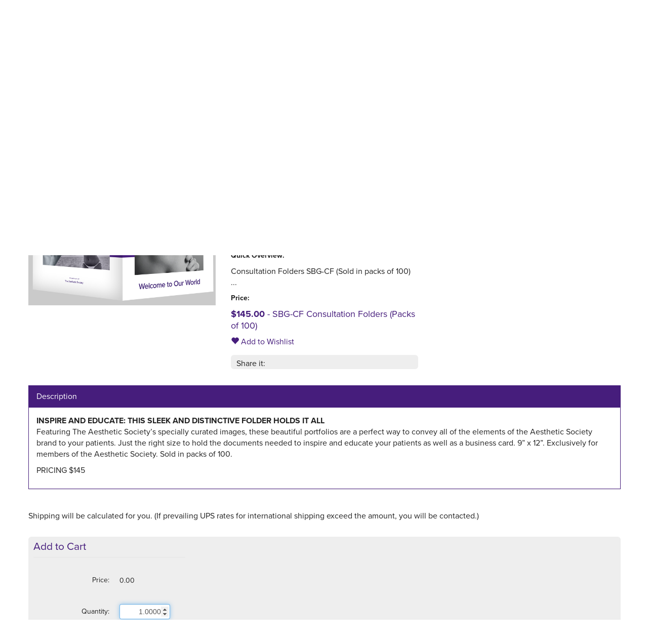

--- FILE ---
content_type: text/html; charset=utf-8
request_url: https://members.theaestheticsociety.org/eweb/DynamicPage.aspx?Action=Add&ObjectKeyFrom=1A83491A-9853-4C87-86A4-F7D95601C2E2&WebCode=ProdDetailAdd&DoNotSave=yes&ParentObject=CentralizedOrderEntry&ParentDataObject=Invoice%20Detail&ivd_formkey=69202792-63d7-4ba2-bf4e-a0da41270555&ivd_cst_key=00000000-0000-0000-0000-000000000000&ivd_prc_prd_key=5C3AF34F-B0CA-43AB-9E65-1C42E962ADF7
body_size: 77880
content:
<!doctype html>
<html data-current-url="/eweb/DynamicPage.aspx?Action=Add&ObjectKeyFrom=1A83491A-9853-4C87-86A4-F7D95601C2E2&WebCode=ProdDetailAdd&DoNotSave=yes&ParentObject=CentralizedOrderEntry&ParentDataObject=Invoice%20Detail&ivd_formkey=69202792-63d7-4ba2-bf4e-a0da41270555&ivd_cst_key=00000000-0000-0000-0000-000000000000&ivd_prc_prd_key=5C3AF34F-B0CA-43AB-9E65-1C42E962ADF7">
<head id="nfh"><title>
	
        Product Detail
    
</title>
	<meta name="keywords" content="Consultation Folders SBG-CF (Packs of 100) " />
    <meta name="description" content=""/>
    <meta name="robots" content=""/>
    <meta name="viewport" content="user-scalable=no, width=device-width, initial-scale=1.0"/>
    <link href="/eweb/content/themes/ASAPS/style.css" type="text/css" rel="stylesheet"/>
    <link href="/eweb/images/favicon.ico" rel="SHORTCUT ICON" type="image/x-icon" />
    
    <script src="/eweb/bundles/FormFunctions?v=VFDuz9XXrT8jDiRgPEGF_6sk1sSRP81SDBpnIdfPajA1"></script>


    <script type="text/javascript" language="javascript">
			bSubmitted = false;
    </script>


</head>
<body id="BodyTag" class="PageFrameworkBODY" onload=""><script>
var dataLayer = window.dataLayer = window.dataLayer || [];
</script>
<!-- Google Tag Manager -->
<noscript><iframe src='//www.googletagmanager.com/ns.html?id=GTM-55SDJQN'
height='0' width='0' style='display:none;visibility:hidden'></iframe></noscript>
<script>(function(w,d,s,l,i){w[l]=w[l]||[];w[l].push({'gtm.start':
new Date().getTime(),event:'gtm.js'});var f=d.getElementsByTagName(s)[0],
j=d.createElement(s),dl=l!='dataLayer'?'&l='+l:'';j.async=true;j.src=
'//www.googletagmanager.com/gtm.js?id='+i+dl;f.parentNode.insertBefore(j,f);
})(window,document,'script','dataLayer','GTM-55SDJQN');</script>
<!-- End Google Tag Manager -->

<form method="post" action="./DynamicPage.aspx?Action=Add&amp;ObjectKeyFrom=1A83491A-9853-4C87-86A4-F7D95601C2E2&amp;WebCode=ProdDetailAdd&amp;DoNotSave=yes&amp;ParentObject=CentralizedOrderEntry&amp;ParentDataObject=Invoice+Detail&amp;ivd_formkey=69202792-63d7-4ba2-bf4e-a0da41270555&amp;ivd_cst_key=00000000-0000-0000-0000-000000000000&amp;ivd_prc_prd_key=5C3AF34F-B0CA-43AB-9E65-1C42E962ADF7" onsubmit="javascript:return WebForm_OnSubmit();" id="eWebForm">
<div class="aspNetHidden">
<input type="hidden" name="__APPLICATIONPATH" id="__APPLICATIONPATH" value="/eweb" />
<input type="hidden" name="__LASTFOCUS" id="__LASTFOCUS" value="" />
<input type="hidden" name="__EVENTTARGET" id="__EVENTTARGET" value="" />
<input type="hidden" name="__EVENTARGUMENT" id="__EVENTARGUMENT" value="" />
<input type="hidden" name="__VIEWSTATE" id="__VIEWSTATE" value="wN2JJgM7muZMMhSpqMW2VbOTZsW05A91XOb2gIfo3YOJ/arPz0De4BgibvMgX+MERDlDbM1d1uoRhzHSjcI3qFqYohFGUfnZ2YBgzMegRwc=" />
</div>

<script type="text/javascript">
//<![CDATA[
var theForm = document.forms['eWebForm'];
if (!theForm) {
    theForm = document.eWebForm;
}
function __doPostBack(eventTarget, eventArgument) {
    if (!theForm.onsubmit || (theForm.onsubmit() != false)) {
        theForm.__EVENTTARGET.value = eventTarget;
        theForm.__EVENTARGUMENT.value = eventArgument;
        theForm.submit();
    }
}
//]]>
</script>


<script src="/eweb/WebResource.axd?d=pynGkmcFUV13He1Qd6_TZKxgVUMtG7GAFre8Ls85zjILIKuKO0eZPPHq-ZSuT3tUuFjjtMtd3vmqz_6OhIZOEw2&amp;t=638968538450448896" type="text/javascript"></script>


<script src="/eweb/bundles/jquery" type="text/javascript"></script>
<script src="/eweb/bundles/jquery-ui" type="text/javascript"></script>
<script src="/eweb/bundles/jquery-fileupload" type="text/javascript"></script>
<script src="/eweb/bundles/jquery-iframetransport" type="text/javascript"></script>
<script src="/eweb/bundles/netForumUI" type="text/javascript"></script>
<script src="/eweb/bundles/fileuploadNF" type="text/javascript"></script>
<script src="/eweb/bundles/bootstrap-v2" type="text/javascript"></script>
<script src="/eweb/bundles/ShowMenuIE" type="text/javascript"></script>
<script src="/eweb/ScriptResource.axd?d=nv7asgRUU0tRmHNR2D6t1PobXS3avTguApOOnw4qP1DWraND4rOU2Y6uAkmgMpwyOQ8dVxfKKf_aZwIwTfW4hJqbHeIB-l2GnnHZWHddUSl8I_54gtiYEm7fcQRlGV2hwlgDK0dUlcpPuoXG9IbEPg2&amp;t=ffffffff93d1c106" type="text/javascript"></script>
<script src="/eweb/ScriptResource.axd?d=NJmAwtEo3Ipnlaxl6CMhvm-P1Uf580CKwRMt4IblQOmDhshBh496HTsBGm4zOOxQIQphxPAsnBeXCMJc_dxWSS7clX2GJAnmn5jQwIAp9-dTmaJWcvzt9vOIXejEhLoBuSZTaRFwQnFuhw6IpMkaVugoNdMlnF5jb4vfQuulNnA1&amp;t=5c0e0825" type="text/javascript"></script>
<script src="/eweb/ScriptResource.axd?d=dwY9oWetJoJoVpgL6Zq8OCxtgbpPtB9OlYgQCykNwYQIxDyipog3BnXR5mBjiqqDPhVjmTQSdHIKw9rt3mjVepdso_IhyhHC4U43Xlp5zS-usqqxeAUpJJwqCh6j3A6qfWjAnk9Zux6i-0CdSApJYoFgaSnnH4ZjEYDXssLH15o1&amp;t=5c0e0825" type="text/javascript"></script>
<script src="/eweb/WebResource.axd?d=JoBkLzP19aTuxbWOhHobYoqTfb7qHBzpkewuXvFO5CvnFj--f7EbxpNzdp9ws63HtZFCYtmGe1AsLiVkWcylhg2&amp;t=638968538450448896" type="text/javascript"></script>
<script type="text/javascript">
//<![CDATA[
function WebForm_OnSubmit() {
if (typeof(ValidatorOnSubmit) == "function" && ValidatorOnSubmit() == false) return false;
return true;
}
//]]>
</script>

<div class="aspNetHidden">

	<input type="hidden" name="__VIEWSTATEGENERATOR" id="__VIEWSTATEGENERATOR" value="BC7B2B63" />
</div><table id="PageFrameWorkTable" border="0" cellpadding="0" cellspacing="0" width="100%" align="center">
	<tr id="eWebFrameWorkTopRow">
		<td id="eWebTopPaneTableCell" colspan="3" width="100%"><table id="eWebTopPaneTable" border="0" cellpadding="0" cellspacing="0" width="100%">
			<tr id="eWebTopPaneTableRowTop" style="display:none;">
				<td id="eWebTopPaneTopLinksCell" valign="top" colspan="3"></td>
			</tr>
			<tr id="eWebTopPaneTableRowMiddle">
				<td id="eWebTopPaneLeftLinksCell" valign="top" style="display:none;"></td>
				<td id="TopPane"><table cellpadding="1" cellspacing="1" width="100%">
					<tr>
						<td data-avname="CELL_1_1" class="LayoutCell" align="left"><table border="0" cellpadding="0" cellspacing="0" width="100%">
							<tr>
								<td>
<link href="//fast.fonts.net/cssapi/1fa8bccf-7fe7-4224-ab60-bd7ad4e1ea83.css" rel="stylesheet" type="text/css">

<!-- START Skip navigation fo Accessibility -->
<a class="sr-only text-center size14" href="#ContentPane">Skip to main content</a>
<!-- END Skip Navigation-->
<div class="navbar navbar-inverse navbarx-fixed-top" role="navigation">
<div class="container-fluid">
<div class="navbar-header">
<button class="navbar-toggle" id="smallMenuButton" type="button" data-toggle="collapse" data-target=".navbar-collapse">
<span class="sr-only">Toggle navigation</span>
<span class="icon-bar"></span>
<span class="icon-bar"></span>
<span class="icon-bar"></span>
</button>
<a title="Go Home" class="navbar-brand logo visible-phone" href="../eweb"></a>
</div>
<div class="text-right hidden-phone" style="z-index: 4444444; color: #461d7c;">
<script>
       if ("'00000000-0000-0000-0000-000000000000'"!="'00000000-0000-0000-0000-000000000000'" ) {
         document.write('Welcome, you are signed in (<a href="logout.aspx?expires=yes" title="Sign Out"><span class="glyphicon glyphicon-chevron-left "></span> Sign Out</a> ) <a href="DynamicPage.aspx?webcode=COE" title="View My Cart" class="margl4"><span class="glyphicon glyphicon-shopping-cart"></span> Cart</a>');
       }
       </script><span>
<a title="My Account" class=" margl4" href="MemberPage.aspx?"><span class="glyphicon glyphicon-list"></span> <span>My Account</span></a>
</span>
</div>
<div class="visible-phone text-right" style="padding: 2px 20px 2px 10px; background-color: #461d7c;">
<!-- Google Tag Manager -->
<script>(function(w,d,s,l,i){w[l]=w[l]||[];w[l].push({'gtm.start':
new Date().getTime(),event:'gtm.js'});var f=d.getElementsByTagName(s)[0],
j=d.createElement(s),dl=l!='dataLayer'?'&l='+l:'';j.async=true;j.src=
'https://www.googletagmanager.com/gtm.js?id='+i+dl;f.parentNode.insertBefore(j,f);
})(window,document,'script','dataLayer','GTM-55SDJQN');</script>
<!-- End Google Tag Manager -->
Here is the body tag:
<!-- Google Tag Manager (noscript) -->
<noscript><iframe src="https://www.googletagmanager.com/ns.html?id=GTM-55SDJQN"
height="0" width="0" style="display:none;visibility:hidden"></iframe></noscript>
<!-- End Google Tag Manager (noscript) -->
 
<script>
       if ("'00000000-0000-0000-0000-000000000000'"!="'00000000-0000-0000-0000-000000000000'" ) {
         document.write('<a href="logout.aspx?expires=yes" title="Sign Out" class="white"><span class="glyphicon glyphicon-chevron-left hidden-phone"></span> Sign Out</a> <a href="DynamicPage.aspx?webcode=COE" title="View My Cart" class="white margl4"><span class="glyphicon glyphicon-shopping-cart"></span> My Cart</a>');
       }
       </script><a title="My Account" class="white tip margl4" href="MemberPage.aspx?"><span class="glyphicon glyphicon-list"></span> My Account</a>
</div>
<div class="navbar-collapse collapse">
<!--ul class="nav navbar-nav navbar-right size14 visible-phone">
     <li><a tabindex="-1" href="StartPage.aspx"><span class="glyphicon glyphicon-chevron-right pull-right"></span><span class="glyphicon glyphicon-home"></span> Home</a></li>
     <li><a tabindex="-1" href="MemberPage.aspx?WebKey=b5f57b04-a4cd-4bbc-95c9-c1cb576892e8"><span class="glyphicon glyphicon-chevron-right pull-right"></span><span class="glyphicon glyphicon-user"></span> My Account</a></li>
     <li><a tabindex="-1" href="DynamicPage.aspx?WebCode=SelectOrgInfo"><span class="glyphicon glyphicon-chevron-right pull-right"></span><span class="glyphicon glyphicon-briefcase"></span> My Organizations</a></li>
     <li><a tabindex="-1" href="DynamicPage.aspx?webcode=extras"><span class="glyphicon glyphicon-chevron-right pull-right"></span><span class="glyphicon glyphicon-list"></span> Extra Features</a></li>
     <li><a tabindex="-1" href="DynamicPage.aspx?webcode=IndDirectory"><span class="glyphicon glyphicon-chevron-right pull-right"></span><span class="glyphicon glyphicon-search"></span> Member Directory</a></li>
     <li><a tabindex="-1" href="DynamicPage.aspx?webcode=EventList"><span class="glyphicon glyphicon-chevron-right pull-right"></span><span class="glyphicon glyphicon-calendar"></span> Events</a></li>
     <li><a tabindex="-1" href="DynamicPage.aspx?webcode=COEMerchandiseSearch&amp;pager=12"><span class="glyphicon glyphicon-chevron-right pull-right"></span><span class="glyphicon glyphicon-shopping-cart"></span> Store</a></li>
</ul-->
 <ul class="nav navbar-nav navbar-right size14 visible-phone" id="content-web-links"> 

      </ul>
</div>
<script>
    // Build Dynamically the menu bar in mobile mode based on the web links settings
    function BuilWebSiteLinks(webLinkInfo) {
      if(webLinkInfo.weblink_parent_id != '') {
        // build the submenu links for a menu
        var parentTab = $('#' + 'id_' + webLinkInfo.weblink_parent_id)
        AddChildWebLinks(parentTab, webLinkInfo);             
      }
       else {
          // add menu (parent link)
var webUrl = '#'
if(webLinkInfo.child_link_count == 0)
          webUrl = webLinkInfo.web_url;

          var li = $('<li/>')
                    .appendTo('#content-web-links');
          var a = $('<a/>')
                    .addClass(webLinkInfo.wbl_cssclass)
                    .attr('href', webUrl)
                    .text(webLinkInfo.wbl_link_text)
                    .appendTo(li);
          var span = $('<span/>')
                    .addClass('glyphicon glyphicon-chevron-right pull-right')
                    .appendTo(a);
          var ul = $('<ul/>')
                    .attr('id', 'id_' + webLinkInfo.weblink_id)
                    .attr('style','list-style-type:none')
                    .appendTo(li);
          // Build a sub link with the same name that the parent link
          // since click on parent link must expand or unexpand the submenu links        
          if(webLinkInfo.child_link_count > 0 && webLinkInfo.wbc_page_name_url !='')
          AddChildWebLinks(ul, webLinkInfo);
       }
     }

     // Add a submenu  to a Menu (Parent link)
     function AddChildWebLinks(parentTab, webLinkInfo) {
        var li = $('<li/>')
                .appendTo(parentTab);
        var a = $('<a/>')
                .attr('href', webLinkInfo.web_url)
                .html(webLinkInfo.wbl_link_text)
                .appendTo(li);
      }
    </script>

        <script>
      var webLinkInfo = { }; // init object
      
        webLinkInfo.weblink_id = '79571' ;
        webLinkInfo.weblink_parent_id = '';
        webLinkInfo.wbl_link_text = 'My Account';
        webLinkInfo.wbc_page_name_url = 'StartPage.aspx';
        webLinkInfo.destination_web_key = '5ce27c4d-59c6-4344-a4ca-eeddb629eadb';
        webLinkInfo.wbl_cssclass = '';
        webLinkInfo.child_link_count = '1';
        webLinkInfo.web_url = 'StartPage.aspx?webkey=5CE27C4D-59C6-4344-A4CA-EEDDB629EADB';
        BuilWebSiteLinks(webLinkInfo);
      
        webLinkInfo.weblink_id = 'C3108' ;
        webLinkInfo.weblink_parent_id = '';
        webLinkInfo.wbl_link_text = 'Members Only';
        webLinkInfo.wbc_page_name_url = 'DynamicPage.aspx';
        webLinkInfo.destination_web_key = '260db97f-52a3-490d-aba1-56226c82f40b';
        webLinkInfo.wbl_cssclass = '';
        webLinkInfo.child_link_count = '13';
        webLinkInfo.web_url = 'DynamicPage.aspx?webkey=260DB97F-52A3-490D-ABA1-56226C82F40B';
        BuilWebSiteLinks(webLinkInfo);
      
        webLinkInfo.weblink_id = '45DB7' ;
        webLinkInfo.weblink_parent_id = '';
        webLinkInfo.wbl_link_text = 'Member Directory';
        webLinkInfo.wbc_page_name_url = 'DynamicPage.aspx';
        webLinkInfo.destination_web_key = '1286a6c6-7edf-4aee-aa69-d10fc631f5b0';
        webLinkInfo.wbl_cssclass = '';
        webLinkInfo.child_link_count = '0';
        webLinkInfo.web_url = 'DynamicPage.aspx?webkey=1286A6C6-7EDF-4AEE-AA69-D10FC631F5B0';
        BuilWebSiteLinks(webLinkInfo);
      
        webLinkInfo.weblink_id = 'C6A6E' ;
        webLinkInfo.weblink_parent_id = '';
        webLinkInfo.wbl_link_text = 'Events';
        webLinkInfo.wbc_page_name_url = 'DynamicPage.aspx';
        webLinkInfo.destination_web_key = 'c589f572-3ef3-4eca-bb8b-8711d46e881e';
        webLinkInfo.wbl_cssclass = '';
        webLinkInfo.child_link_count = '0';
        webLinkInfo.web_url = 'DynamicPage.aspx?webkey=C589F572-3EF3-4ECA-BB8B-8711D46E881E';
        BuilWebSiteLinks(webLinkInfo);
      
        webLinkInfo.weblink_id = '449C7' ;
        webLinkInfo.weblink_parent_id = '';
        webLinkInfo.wbl_link_text = 'Services';
        webLinkInfo.wbc_page_name_url = 'DynamicPage.aspx';
        webLinkInfo.destination_web_key = '199ece56-ebf3-4d88-b0f7-da57288f10d1';
        webLinkInfo.wbl_cssclass = '';
        webLinkInfo.child_link_count = '8';
        webLinkInfo.web_url = 'DynamicPage.aspx?webkey=199ECE56-EBF3-4D88-B0F7-DA57288F10D1';
        BuilWebSiteLinks(webLinkInfo);
      
        webLinkInfo.weblink_id = '49A27' ;
        webLinkInfo.weblink_parent_id = '';
        webLinkInfo.wbl_link_text = 'Online Store';
        webLinkInfo.wbc_page_name_url = 'DynamicPage.aspx';
        webLinkInfo.destination_web_key = 'c0d755de-a18b-4e3d-8ceb-e852777d91e7';
        webLinkInfo.wbl_cssclass = '';
        webLinkInfo.child_link_count = '0';
        webLinkInfo.web_url = 'DynamicPage.aspx?webkey=C0D755DE-A18B-4E3D-8CEB-E852777D91E7';
        BuilWebSiteLinks(webLinkInfo);
      
        webLinkInfo.weblink_id = '79A43' ;
        webLinkInfo.weblink_parent_id = '020DE';
        webLinkInfo.wbl_link_text = 'My Chapters';
        webLinkInfo.wbc_page_name_url = 'DynamicPage.aspx';
        webLinkInfo.destination_web_key = '83c37154-bcac-485d-8ba4-52daf98725a2';
        webLinkInfo.wbl_cssclass = '';
        webLinkInfo.child_link_count = '0';
        webLinkInfo.web_url = 'DynamicPage.aspx?webkey=83C37154-BCAC-485D-8BA4-52DAF98725A2';
        BuilWebSiteLinks(webLinkInfo);
      
        webLinkInfo.weblink_id = '8AD92' ;
        webLinkInfo.weblink_parent_id = '020DE';
        webLinkInfo.wbl_link_text = 'My Committees';
        webLinkInfo.wbc_page_name_url = 'DynamicPage.aspx';
        webLinkInfo.destination_web_key = '37ecdd58-5851-4979-b994-bc0ddb7640d4';
        webLinkInfo.wbl_cssclass = '';
        webLinkInfo.child_link_count = '0';
        webLinkInfo.web_url = 'DynamicPage.aspx?webkey=37ECDD58-5851-4979-B994-BC0DDB7640D4';
        BuilWebSiteLinks(webLinkInfo);
      
        webLinkInfo.weblink_id = 'DAA34' ;
        webLinkInfo.weblink_parent_id = '24B3D';
        webLinkInfo.wbl_link_text = 'Upcoming Shows';
        webLinkInfo.wbc_page_name_url = 'DynamicPage.aspx';
        webLinkInfo.destination_web_key = '9e56c1d0-95de-4077-8ee4-f257397b970c';
        webLinkInfo.wbl_cssclass = '';
        webLinkInfo.child_link_count = '0';
        webLinkInfo.web_url = 'DynamicPage.aspx?webkey=9E56C1D0-95DE-4077-8EE4-F257397B970C';
        BuilWebSiteLinks(webLinkInfo);
      
        webLinkInfo.weblink_id = '12B5B' ;
        webLinkInfo.weblink_parent_id = '449C7';
        webLinkInfo.wbl_link_text = 'AestheticConnect';
        webLinkInfo.wbc_page_name_url = 'https://connect.theaestheticsociety.org/home';
        webLinkInfo.destination_web_key = '';
        webLinkInfo.wbl_cssclass = '';
        webLinkInfo.child_link_count = '0';
        webLinkInfo.web_url = 'https://connect.theaestheticsociety.org/home';
        BuilWebSiteLinks(webLinkInfo);
      
        webLinkInfo.weblink_id = 'A08BF' ;
        webLinkInfo.weblink_parent_id = '449C7';
        webLinkInfo.wbl_link_text = 'Aesthetic Surgery Journal';
        webLinkInfo.wbc_page_name_url = '/eweb/DynamicPage.aspx?webcode=ASJ';
        webLinkInfo.destination_web_key = '';
        webLinkInfo.wbl_cssclass = '';
        webLinkInfo.child_link_count = '0';
        webLinkInfo.web_url = '/eweb/DynamicPage.aspx?webcode=ASJ';
        BuilWebSiteLinks(webLinkInfo);
      
        webLinkInfo.weblink_id = 'FF366' ;
        webLinkInfo.weblink_parent_id = '449C7';
        webLinkInfo.wbl_link_text = 'Call for Abstracts';
        webLinkInfo.wbc_page_name_url = 'https://www.theaestheticsociety.org/abstracts';
        webLinkInfo.destination_web_key = '';
        webLinkInfo.wbl_cssclass = '';
        webLinkInfo.child_link_count = '0';
        webLinkInfo.web_url = 'https://www.theaestheticsociety.org/abstracts';
        BuilWebSiteLinks(webLinkInfo);
      
        webLinkInfo.weblink_id = 'FC4E9' ;
        webLinkInfo.weblink_parent_id = '449C7';
        webLinkInfo.wbl_link_text = 'Committee Interest Form';
        webLinkInfo.wbc_page_name_url = 'https://docs.google.com/forms/d/e/1FAIpQLScclasUqLTu4tV1luqTyaNGzp2ODpAFuXd9UV3SGngIff50Lw/viewform?usp=sf_link';
        webLinkInfo.destination_web_key = '';
        webLinkInfo.wbl_cssclass = '';
        webLinkInfo.child_link_count = '0';
        webLinkInfo.web_url = 'https://docs.google.com/forms/d/e/1FAIpQLScclasUqLTu4tV1luqTyaNGzp2ODpAFuXd9UV3SGngIff50Lw/viewform?usp=sf_link';
        BuilWebSiteLinks(webLinkInfo);
      
        webLinkInfo.weblink_id = '2FD07' ;
        webLinkInfo.weblink_parent_id = '449C7';
        webLinkInfo.wbl_link_text = 'Job Board';
        webLinkInfo.wbc_page_name_url = 'DynamicPage.aspx';
        webLinkInfo.destination_web_key = '286a085a-e5cb-40f5-a800-feef68099c62';
        webLinkInfo.wbl_cssclass = '';
        webLinkInfo.child_link_count = '0';
        webLinkInfo.web_url = 'DynamicPage.aspx?webkey=286A085A-E5CB-40F5-A800-FEEF68099C62';
        BuilWebSiteLinks(webLinkInfo);
      
        webLinkInfo.weblink_id = '2F4CA' ;
        webLinkInfo.weblink_parent_id = '449C7';
        webLinkInfo.wbl_link_text = 'Member Benefits (International)';
        webLinkInfo.wbc_page_name_url = 'https://cdn.theaestheticsociety.org/members/membership-benefits-orientation-international.pdf';
        webLinkInfo.destination_web_key = '';
        webLinkInfo.wbl_cssclass = '';
        webLinkInfo.child_link_count = '0';
        webLinkInfo.web_url = 'https://cdn.theaestheticsociety.org/members/membership-benefits-orientation-international.pdf';
        BuilWebSiteLinks(webLinkInfo);
      
        webLinkInfo.weblink_id = 'A5E16' ;
        webLinkInfo.weblink_parent_id = '449C7';
        webLinkInfo.wbl_link_text = 'Member Benefits (US & Canada)';
        webLinkInfo.wbc_page_name_url = 'https://cdn.theaestheticsociety.org/members/membership-benefits-orientation.pdf';
        webLinkInfo.destination_web_key = '';
        webLinkInfo.wbl_cssclass = '';
        webLinkInfo.child_link_count = '0';
        webLinkInfo.web_url = 'https://cdn.theaestheticsociety.org/members/membership-benefits-orientation.pdf';
        BuilWebSiteLinks(webLinkInfo);
      
        webLinkInfo.weblink_id = 'B7715' ;
        webLinkInfo.weblink_parent_id = '449C7';
        webLinkInfo.wbl_link_text = 'TheAestheticSociety.org';
        webLinkInfo.wbc_page_name_url = 'https://www.theaestheticsociety.org/';
        webLinkInfo.destination_web_key = '';
        webLinkInfo.wbl_cssclass = '';
        webLinkInfo.child_link_count = '0';
        webLinkInfo.web_url = 'https://www.theaestheticsociety.org/';
        BuilWebSiteLinks(webLinkInfo);
      
        webLinkInfo.weblink_id = '248EE' ;
        webLinkInfo.weblink_parent_id = '4728B';
        webLinkInfo.wbl_link_text = 'Organization Directory';
        webLinkInfo.wbc_page_name_url = 'DynamicPage.aspx';
        webLinkInfo.destination_web_key = '47e42d82-f884-4171-b7f2-b14bddb0d068';
        webLinkInfo.wbl_cssclass = '';
        webLinkInfo.child_link_count = '0';
        webLinkInfo.web_url = 'DynamicPage.aspx?webkey=47E42D82-F884-4171-B7F2-B14BDDB0D068';
        BuilWebSiteLinks(webLinkInfo);
      
        webLinkInfo.weblink_id = '848E2' ;
        webLinkInfo.weblink_parent_id = '69610';
        webLinkInfo.wbl_link_text = 'Abstracts';
        webLinkInfo.wbc_page_name_url = 'DynamicPage.aspx';
        webLinkInfo.destination_web_key = 'e6379459-e98a-41bd-b0ac-96906f77a93d';
        webLinkInfo.wbl_cssclass = '';
        webLinkInfo.child_link_count = '0';
        webLinkInfo.web_url = 'DynamicPage.aspx?webkey=E6379459-E98A-41BD-B0AC-96906F77A93D';
        BuilWebSiteLinks(webLinkInfo);
      
        webLinkInfo.weblink_id = '3FC2D' ;
        webLinkInfo.weblink_parent_id = '69610';
        webLinkInfo.wbl_link_text = 'Chapter Directory';
        webLinkInfo.wbc_page_name_url = 'DynamicPage.aspx';
        webLinkInfo.destination_web_key = 'f039d273-eadc-4bd4-a1b6-680f26394b35';
        webLinkInfo.wbl_cssclass = '';
        webLinkInfo.child_link_count = '0';
        webLinkInfo.web_url = 'DynamicPage.aspx?webkey=F039D273-EADC-4BD4-A1B6-680F26394B35';
        BuilWebSiteLinks(webLinkInfo);
      
        webLinkInfo.weblink_id = '7DE4A' ;
        webLinkInfo.weblink_parent_id = '69610';
        webLinkInfo.wbl_link_text = 'FAQs';
        webLinkInfo.wbc_page_name_url = 'DynamicPage.aspx';
        webLinkInfo.destination_web_key = '0fd7d5f2-823d-4d86-9272-e16ccf80c5e3';
        webLinkInfo.wbl_cssclass = '';
        webLinkInfo.child_link_count = '0';
        webLinkInfo.web_url = 'DynamicPage.aspx?webkey=0FD7D5F2-823D-4D86-9272-E16CCF80C5E3';
        BuilWebSiteLinks(webLinkInfo);
      
        webLinkInfo.weblink_id = 'E77D1' ;
        webLinkInfo.weblink_parent_id = '79571';
        webLinkInfo.wbl_link_text = 'My Transactions';
        webLinkInfo.wbc_page_name_url = 'DynamicPage.aspx';
        webLinkInfo.destination_web_key = '982945c7-6678-4288-87a7-dd35a2544d18';
        webLinkInfo.wbl_cssclass = '';
        webLinkInfo.child_link_count = '0';
        webLinkInfo.web_url = 'DynamicPage.aspx?webkey=982945C7-6678-4288-87A7-DD35A2544D18';
        BuilWebSiteLinks(webLinkInfo);
      
        webLinkInfo.weblink_id = '4AEDF' ;
        webLinkInfo.weblink_parent_id = 'B2DAA';
        webLinkInfo.wbl_link_text = 'Events';
        webLinkInfo.wbc_page_name_url = 'DynamicPage.aspx';
        webLinkInfo.destination_web_key = '9b864665-765b-4a6d-bbe8-20e89dda4ebb';
        webLinkInfo.wbl_cssclass = '';
        webLinkInfo.child_link_count = '0';
        webLinkInfo.web_url = 'DynamicPage.aspx?webkey=9B864665-765B-4A6D-BBE8-20E89DDA4EBB';
        BuilWebSiteLinks(webLinkInfo);
      
        webLinkInfo.weblink_id = 'DEE2C' ;
        webLinkInfo.weblink_parent_id = 'C3108';
        webLinkInfo.wbl_link_text = 'AestheticConnect';
        webLinkInfo.wbc_page_name_url = 'https://connect.theaestheticsociety.org/home';
        webLinkInfo.destination_web_key = '';
        webLinkInfo.wbl_cssclass = '';
        webLinkInfo.child_link_count = '0';
        webLinkInfo.web_url = 'https://connect.theaestheticsociety.org/home';
        BuilWebSiteLinks(webLinkInfo);
      
        webLinkInfo.weblink_id = '3B631' ;
        webLinkInfo.weblink_parent_id = 'C3108';
        webLinkInfo.wbl_link_text = 'Aesthetic Surgery Journal';
        webLinkInfo.wbc_page_name_url = '/eweb/DynamicPage.aspx?webcode=ASJ';
        webLinkInfo.destination_web_key = '';
        webLinkInfo.wbl_cssclass = '';
        webLinkInfo.child_link_count = '0';
        webLinkInfo.web_url = '/eweb/DynamicPage.aspx?webcode=ASJ';
        BuilWebSiteLinks(webLinkInfo);
      
        webLinkInfo.weblink_id = 'E202B' ;
        webLinkInfo.weblink_parent_id = 'C3108';
        webLinkInfo.wbl_link_text = 'Answer Consumer Questions';
        webLinkInfo.wbc_page_name_url = 'https://www.theaestheticsociety.org/member/find-questions';
        webLinkInfo.destination_web_key = '';
        webLinkInfo.wbl_cssclass = '';
        webLinkInfo.child_link_count = '0';
        webLinkInfo.web_url = 'https://www.theaestheticsociety.org/member/find-questions';
        BuilWebSiteLinks(webLinkInfo);
      
        webLinkInfo.weblink_id = '78CFA' ;
        webLinkInfo.weblink_parent_id = 'C3108';
        webLinkInfo.wbl_link_text = 'Edit Public Profile';
        webLinkInfo.wbc_page_name_url = 'https://www.theaestheticsociety.org/member/profile';
        webLinkInfo.destination_web_key = '';
        webLinkInfo.wbl_cssclass = '';
        webLinkInfo.child_link_count = '0';
        webLinkInfo.web_url = 'https://www.theaestheticsociety.org/member/profile';
        BuilWebSiteLinks(webLinkInfo);
      
        webLinkInfo.weblink_id = 'B0DE4' ;
        webLinkInfo.weblink_parent_id = 'C3108';
        webLinkInfo.wbl_link_text = 'Before & After Photos';
        webLinkInfo.wbc_page_name_url = 'https://www.theaestheticsociety.org/member/my-photo-cases/';
        webLinkInfo.destination_web_key = '';
        webLinkInfo.wbl_cssclass = '';
        webLinkInfo.child_link_count = '0';
        webLinkInfo.web_url = 'https://www.theaestheticsociety.org/member/my-photo-cases/';
        BuilWebSiteLinks(webLinkInfo);
      
        webLinkInfo.weblink_id = '8E76F' ;
        webLinkInfo.weblink_parent_id = 'C3108';
        webLinkInfo.wbl_link_text = 'Call for Abstracts';
        webLinkInfo.wbc_page_name_url = 'https://www.theaestheticsociety.org/abstracts';
        webLinkInfo.destination_web_key = '';
        webLinkInfo.wbl_cssclass = '';
        webLinkInfo.child_link_count = '0';
        webLinkInfo.web_url = 'https://www.theaestheticsociety.org/abstracts';
        BuilWebSiteLinks(webLinkInfo);
      
        webLinkInfo.weblink_id = '2E1A0' ;
        webLinkInfo.weblink_parent_id = 'C3108';
        webLinkInfo.wbl_link_text = 'Committee Interest Form';
        webLinkInfo.wbc_page_name_url = 'https://docs.google.com/forms/d/e/1FAIpQLScclasUqLTu4tV1luqTyaNGzp2ODpAFuXd9UV3SGngIff50Lw/viewform?usp=sf_link';
        webLinkInfo.destination_web_key = '';
        webLinkInfo.wbl_cssclass = '';
        webLinkInfo.child_link_count = '0';
        webLinkInfo.web_url = 'https://docs.google.com/forms/d/e/1FAIpQLScclasUqLTu4tV1luqTyaNGzp2ODpAFuXd9UV3SGngIff50Lw/viewform?usp=sf_link';
        BuilWebSiteLinks(webLinkInfo);
      
        webLinkInfo.weblink_id = 'E454B' ;
        webLinkInfo.weblink_parent_id = 'C3108';
        webLinkInfo.wbl_link_text = 'Job Board';
        webLinkInfo.wbc_page_name_url = 'DynamicPage.aspx';
        webLinkInfo.destination_web_key = '286a085a-e5cb-40f5-a800-feef68099c62';
        webLinkInfo.wbl_cssclass = '';
        webLinkInfo.child_link_count = '0';
        webLinkInfo.web_url = 'DynamicPage.aspx?webkey=286A085A-E5CB-40F5-A800-FEEF68099C62';
        BuilWebSiteLinks(webLinkInfo);
      
        webLinkInfo.weblink_id = 'DE39E' ;
        webLinkInfo.weblink_parent_id = 'C3108';
        webLinkInfo.wbl_link_text = 'Member Benefits (International)';
        webLinkInfo.wbc_page_name_url = 'https://cdn.theaestheticsociety.org/members/membership-benefits-orientation-international.pdf';
        webLinkInfo.destination_web_key = '';
        webLinkInfo.wbl_cssclass = '';
        webLinkInfo.child_link_count = '0';
        webLinkInfo.web_url = 'https://cdn.theaestheticsociety.org/members/membership-benefits-orientation-international.pdf';
        BuilWebSiteLinks(webLinkInfo);
      
        webLinkInfo.weblink_id = '5AB42' ;
        webLinkInfo.weblink_parent_id = 'C3108';
        webLinkInfo.wbl_link_text = 'Member Benefits (US & Canada)';
        webLinkInfo.wbc_page_name_url = 'https://cdn.theaestheticsociety.org/members/membership-benefits-orientation.pdf';
        webLinkInfo.destination_web_key = '';
        webLinkInfo.wbl_cssclass = '';
        webLinkInfo.child_link_count = '0';
        webLinkInfo.web_url = 'https://cdn.theaestheticsociety.org/members/membership-benefits-orientation.pdf';
        BuilWebSiteLinks(webLinkInfo);
      
        webLinkInfo.weblink_id = '030CF' ;
        webLinkInfo.weblink_parent_id = 'C3108';
        webLinkInfo.wbl_link_text = 'Request Logos for Members';
        webLinkInfo.wbc_page_name_url = 'mailto:admin@theaestheticsociety.org?subject=Request for Member Logos&body=Hello, I would like to request the Member Logos. Thank you.';
        webLinkInfo.destination_web_key = '';
        webLinkInfo.wbl_cssclass = '';
        webLinkInfo.child_link_count = '0';
        webLinkInfo.web_url = 'mailto:admin@theaestheticsociety.org?subject=Request for Member Logos&body=Hello, I would like to request the Member Logos. Thank you.';
        BuilWebSiteLinks(webLinkInfo);
      
        webLinkInfo.weblink_id = 'F744E' ;
        webLinkInfo.weblink_parent_id = 'C3108';
        webLinkInfo.wbl_link_text = 'Scissors on the Seam';
        webLinkInfo.wbc_page_name_url = 'DynamicPage.aspx';
        webLinkInfo.destination_web_key = 'ce570a2a-deb7-4755-95c3-555ad504c0d2';
        webLinkInfo.wbl_cssclass = '';
        webLinkInfo.child_link_count = '0';
        webLinkInfo.web_url = 'DynamicPage.aspx?webkey=CE570A2A-DEB7-4755-95C3-555AD504C0D2';
        BuilWebSiteLinks(webLinkInfo);
      
        webLinkInfo.weblink_id = '99B2A' ;
        webLinkInfo.weblink_parent_id = 'C3108';
        webLinkInfo.wbl_link_text = 'TheAestheticSociety.org';
        webLinkInfo.wbc_page_name_url = 'https://www.theaestheticsociety.org/';
        webLinkInfo.destination_web_key = '';
        webLinkInfo.wbl_cssclass = '';
        webLinkInfo.child_link_count = '0';
        webLinkInfo.web_url = 'https://www.theaestheticsociety.org/';
        BuilWebSiteLinks(webLinkInfo);
      
     </script>
</div>
</div>
<!-- Render System Links As List or Responsive Menu -->

<!-- CUSTOM JS SCRIPTS -->
<!-- HTML5 shim and Respond.js IE8 support of HTML5 elements and media queries -->
<!--[if lt IE 9]>
<script src="https://oss.maxcdn.com/libs/html5shiv/3.7.0/html5shiv.js"></script><script src="https://oss.maxcdn.com/libs/respond.js/1.4.2/respond.min.js"></script><![endif]-->
<script> 
 $(function() {
            'use strict';
             // this function couples a media query with javascript and
            // assumes the small device media-query is represented by the class '.visible-phone'
             var $window = $(window),
                $smallDeviceQuery = $(".visible-phone"),
                usingSmallDeviceQuery = $smallDeviceQuery.filter(":visible").length > 0;
             $window.on("resize", function(event) {
                var width = $window.width();
                if (!usingSmallDeviceQuery && $smallDeviceQuery.filter(":visible").length > 0) { // we've shrunk past the breakpoint
                    usingSmallDeviceQuery = true;
                    $(".collapse.in").not(".keep-open").collapse("hide"); // collapse open panels
                    $(".visible-phone li ul").slideUp();
                }
				else if (usingSmallDeviceQuery && $smallDeviceQuery.filter(":visible").length <= 0) { // we've expanded past the breakpoint
                    usingSmallDeviceQuery = false;
                }
            });
            $window.on("load", function(event) {
                $(".visible-phone li ul").slideUp();
            });
            $(".visible-phone > li > a").on("click", function(e){
                  if(!$(this).hasClass("active")) {
                      
                    // hide any open menus and remove all other classes
                      $(".visible-phone li ul").slideUp(350);
                      $(".visible-phone li a").removeClass("active");

                      // open our new menu and add the open class
                      $(this).next("ul").slideDown(350);
                      $(this).addClass("active");
                      
                  }else if($(this).hasClass("active")) {
                      
                      $(this).removeClass("active");
                      $(this).next("ul").slideUp(350);
                  }
            });
            $("#accordion").accordion();
            $(".dropdown-toggle").dropdown();
            $(".tip, .btn").tooltip( );
            $(".toolTip").tooltip('');
            if (typeof toTheTop !== 'undefined') {
                toTheTop();
            }
  });
      //IE10 fix for Mobile
if (navigator.userAgent.match(/IEMobile\/10\.0/)) {
       var msViewportStyle = document.createElement('style')
       msViewportStyle.appendChild(
         document.createTextNode(
           '@-ms-viewport{width:auto!important}'
         )
       )
       document.querySelector('head').appendChild(msViewportStyle)
}
      </script>
<script>
$( window ).on( "load", function() {
    $('#eWebTopPaneBottomLinksCell').prepend('<div style="float: left;padding-left: 75px;"><a title="Go Home" class="navbar-brand logo hidden-phone" href="../eweb"></a></div>');
$("#Pop1Bar > a:contains('My Account')").addClass("TopUIHyperLinkDrop");
$("#Pop2Bar > a:contains('Members Only')").addClass("TopUIHyperLinkDrop");
$("#Pop3Bar > a:contains('Services')").addClass("TopUIHyperLinkDrop");
});
</script></td>
							</tr>
						</table>
						</td>
					</tr>
				</table>
				<noindex></noindex></td>
				<td id="eWebTopPaneRightLinksCell" valign="top" style="display:none;"></td>
			</tr>
			<tr id="eWebTopPaneTableRowBottom">
				<td id="eWebTopPaneBottomLinksCell" valign="top" colspan="3"><ul id="eWebTopPaneBottomLinksCellTable"><li><div></div><script language="javascript"></script><div id="Pop1BarS" style="position:absolute;"></div><div id="Pop1Bar" onMouseOver="ShowMenu(&#39;Pop1&#39;,&#39;show&#39;,&#39;top&#39;);" onMouseOut="ShowMenu(&#39;Pop1&#39;,&#39;hide&#39;);"><a title="My Information" class="TopUIHyperLink" href="StartPage.aspx?Site=ASAPS&amp;WebKey=5ce27c4d-59c6-4344-a4ca-eeddb629eadb">My Account</a></div><div id="Pop1" style="position:absolute; visibility:hidden; z-index:65535;" onMouseOver="ShowMenu(&#39;Pop1&#39;,&#39;show&#39;,&#39;top&#39;);" onMouseOut="ShowMenu(&#39;Pop1&#39;,&#39;hide&#39;);"><ul class="PopMenuSubMenuTable"><li><a title="My Transactions" class="TopUIHyperLink" href="DynamicPage.aspx?Site=ASAPS&amp;WebKey=982945c7-6678-4288-87a7-dd35a2544d18">My Transactions</a></li></ul></div></li><li><div></div><div id="Pop2BarS" style="position:absolute;"></div><div id="Pop2Bar" onMouseOver="ShowMenu(&#39;Pop2&#39;,&#39;show&#39;,&#39;top&#39;);" onMouseOut="ShowMenu(&#39;Pop2&#39;,&#39;hide&#39;);"><a title="Members Only" class="TopUIHyperLink" href="DynamicPage.aspx?Site=ASAPS&amp;WebKey=260db97f-52a3-490d-aba1-56226c82f40b">Members Only</a></div><div id="Pop2" style="position:absolute; visibility:hidden; z-index:65535;" onMouseOver="ShowMenu(&#39;Pop2&#39;,&#39;show&#39;,&#39;top&#39;);" onMouseOut="ShowMenu(&#39;Pop2&#39;,&#39;hide&#39;);"><ul class="PopMenuSubMenuTable"><li><a title="AestheticConnect" class="TopUIHyperLink" href="https://connect.theaestheticsociety.org/home">AestheticConnect</a></li><li><a title="Aesthetic Surgery Journal" class="TopUIHyperLink" href="/eweb/DynamicPage.aspx?webcode=ASJ">Aesthetic Surgery Journal</a></li><li><a title="Answer Consumer Questions" class="TopUIHyperLink" href="https://www.theaestheticsociety.org/member/find-questions">Answer Consumer Questions</a></li><li><a title="Edit Public Profile" class="TopUIHyperLink" href="https://www.theaestheticsociety.org/member/profile">Edit Public Profile</a></li><li><a title="Before &amp; After Photos" class="TopUIHyperLink" href="https://www.theaestheticsociety.org/member/my-photo-cases/">Before & After Photos</a></li><li><a title="Call for Abstracts" class="TopUIHyperLink" href="https://www.theaestheticsociety.org/abstracts">Call for Abstracts</a></li><li><a title="Committee Interest Form" class="TopUIHyperLink" href="https://docs.google.com/forms/d/e/1FAIpQLScclasUqLTu4tV1luqTyaNGzp2ODpAFuXd9UV3SGngIff50Lw/viewform?usp=sf_link">Committee Interest Form</a></li><li><a title="Job Board" class="TopUIHyperLink" href="DynamicPage.aspx?Site=ASAPS&amp;WebKey=286a085a-e5cb-40f5-a800-feef68099c62">Job Board</a></li><li><a title="Member Benefits (International)" class="TopUIHyperLink" href="https://cdn.theaestheticsociety.org/members/membership-benefits-orientation-international.pdf">Member Benefits (International)</a></li><li><a title="Member Benefits (US &amp; Canada)" class="TopUIHyperLink" href="https://cdn.theaestheticsociety.org/members/membership-benefits-orientation.pdf">Member Benefits (US & Canada)</a></li><li><a title="Request Logos for Members" class="TopUIHyperLink" href="mailto:admin@theaestheticsociety.org?subject=Request for Member Logos&amp;body=Hello, I would like to request the Member Logos. Thank you.">Request Logos for Members</a></li><li><a title="Scissors on the Seam" class="TopUIHyperLink" href="DynamicPage.aspx?Site=ASAPS&amp;WebKey=ce570a2a-deb7-4755-95c3-555ad504c0d2">Scissors on the Seam</a></li><li><a title="TheAestheticSociety.org" class="TopUIHyperLink" href="https://www.theaestheticsociety.org/">TheAestheticSociety.org</a></li></ul></div></li><li><a title="Member Directory" class="TopUIHyperLink" href="DynamicPage.aspx?Site=ASAPS&amp;WebKey=1286a6c6-7edf-4aee-aa69-d10fc631f5b0">Member Directory</a></li><li><a title="Events Top" class="TopUIHyperLink" href="DynamicPage.aspx?Site=ASAPS&amp;WebKey=c589f572-3ef3-4eca-bb8b-8711d46e881e">Events</a></li><li><div></div><div id="Pop3BarS" style="position:absolute;"></div><div id="Pop3Bar" onMouseOver="ShowMenu(&#39;Pop3&#39;,&#39;show&#39;,&#39;top&#39;);" onMouseOut="ShowMenu(&#39;Pop3&#39;,&#39;hide&#39;);"><a title="Services" class="TopUIHyperLink" href="DynamicPage.aspx?Site=ASAPS&amp;WebKey=199ece56-ebf3-4d88-b0f7-da57288f10d1">Services</a></div><div id="Pop3" style="position:absolute; visibility:hidden; z-index:65535;" onMouseOver="ShowMenu(&#39;Pop3&#39;,&#39;show&#39;,&#39;top&#39;);" onMouseOut="ShowMenu(&#39;Pop3&#39;,&#39;hide&#39;);"><ul class="PopMenuSubMenuTable"><li><a title="AestheticConnect (Services)" class="TopUIHyperLink" href="https://connect.theaestheticsociety.org/home">AestheticConnect</a></li><li><a title="Aesthetic Surgery Journal (Services)" class="TopUIHyperLink" href="/eweb/DynamicPage.aspx?webcode=ASJ">Aesthetic Surgery Journal</a></li><li><a title="Call for Abstracts (Services)" class="TopUIHyperLink" href="https://www.theaestheticsociety.org/abstracts">Call for Abstracts</a></li><li><a title="Committee Interest Form (Services)" class="TopUIHyperLink" href="https://docs.google.com/forms/d/e/1FAIpQLScclasUqLTu4tV1luqTyaNGzp2ODpAFuXd9UV3SGngIff50Lw/viewform?usp=sf_link">Committee Interest Form</a></li><li><a title="Job Board (Services)" class="TopUIHyperLink" href="DynamicPage.aspx?Site=ASAPS&amp;WebKey=286a085a-e5cb-40f5-a800-feef68099c62">Job Board</a></li><li><a title="Member Benefits (International) (Services)" class="TopUIHyperLink" href="https://cdn.theaestheticsociety.org/members/membership-benefits-orientation-international.pdf">Member Benefits (International)</a></li><li><a title="Member Benefits (US &amp; Canada) (Services)" class="TopUIHyperLink" href="https://cdn.theaestheticsociety.org/members/membership-benefits-orientation.pdf">Member Benefits (US & Canada)</a></li><li><a title="TheAestheticSociety.org (Services)" class="TopUIHyperLink" href="https://www.theaestheticsociety.org/">TheAestheticSociety.org</a></li></ul></div></li><li><a title="Main Online Store" class="TopUIHyperLink" href="DynamicPage.aspx?Site=ASAPS&amp;WebKey=c0d755de-a18b-4e3d-8ceb-e852777d91e7&amp;pager=12">Online Store</a></li></ul></td>
			</tr>
		</table>
		</td>
	</tr>
	<tr id="eWebFrameWorkMiddleRow">
		<td id="eWebLeftPaneTableCell" valign="top" height="100%"><table id="eWebLeftPaneTable" border="0" cellpadding="0" cellspacing="0">
			<tr id="eWebLeftPaneTableRowTop" style="display:none;">
				<td id="eWebLeftPaneTopLinksCell" valign="top" colspan="3"></td>
			</tr>
			<tr id="eWebLeftPaneTableRowMiddle">
				<td id="eWebLeftPaneLeftLinksCell" valign="top" style="display:none;"></td>
				<td id="LeftPane"><noindex><div id="_LUI"><div class="antiScroll"><div class="antiscroll-inner"><div id="accordion" style="display:none;"></div></div></div></div></noindex></td>
				<td id="eWebLeftPaneRightLinksCell" valign="top" style="display:none;"></td>
			</tr>
			<tr id="eWebLeftPaneTableRowBottom" style="display:none;">
				<td id="eWebLeftPaneBottomLinksCell" valign="top" colspan="3"></td>
			</tr>
		</table>
		</td>
		<td id="eWebContentPaneTableCell" valign="top"><table id="eWebContentPaneTable" width="100%" border="0" cellpadding="0" cellspacing="0">
			<tr id="eWebContentPaneTableRowTop" style="display:none;">
				<td id="eWebContentPaneTopLinksCell" valign="top" colspan="3"></td>
			</tr>
			<tr id="eWebContentPaneTableRowMiddle">
				<td id="eWebContentPaneLeftLinksCell" valign="top" style="display:none;"></td>
				<td id="ContentPane" valign="top"><table cellpadding="1" cellspacing="1" width="100%">
					<tr>
						<td data-avname="CELL_1_1" class="LayoutCell" vAlign="Top" colSpan="2" align="left"><style>
.WizardContentTablex{  position: absolute; top: 300px; right: 0px;}
.LayoutMainTablex {  position: relative; }
</style>
<div class="clearfix h10"></div>
<div class="row-fluid">
<div class="span4">
<h1>Online Store</h1>
</div>
<div class="span4">
<div class="panel panel-default margb10">
<div class="panel-body">
<script>
function changeLocation(menuObj)
{
   var i = menuObj.selectedIndex;

   if(i > 0)
{
      window.location = menuObj.options[i].value;
}
}
</script>
<select name="onlineStoreDrop" class="input-block-level onlineStoreDrop" id="onlineStoreDrop" onchange="javascript:changeLocation(this)">
	<option class="bold" selected="selected" value="">Browse store categories...</option>
	<option title="Bundles" value="DynamicPage.aspx?WebCode=COEBndlSearch&amp;pager=10">Bundles</option>
	<option title="Certifications" value="DynamicPage.aspx?WebCode=CSCCertificationList&amp;pager=10">Certifications</option>
	<option title="Discount Programs" value="DynamicPage.aspx?WebCode=CSCDiscountProgramSearch&amp;pager=10">Discount Programs </option>
	<option title="Donations" value="DynamicPage.aspx?WebCode=CSCDonationsList&amp;pager=10">Donations</option>
	<option title="Online Events" value="DynamicPage.aspx?WebCode=CSCEventsSearch">Events</option>
	<option title="Make a Donation" value="DynamicPage.aspx?webcode=QuickGift&amp;action=add&amp;dnr_cst_key=&amp;ObjectKeyFrom=F41B6E06-299B-4022-BE6F-0641BA87DE59&amp;gft_src_key=d7e38cea-4f27-404a-9113-56c7d6d5ff5e">Make a Donation</option>
	<option title="Make a Pledge" value="DynamicPage.aspx?WebCode=QuickPledge&amp;action=add&amp;dnr_cst_key=&amp;ObjectKeyFrom=F41B6E06-299B-4022-BE6F-0641BA87DE59&amp;plg_src_key=">Make a Pledge</option>
	<option title="Membership" value="DynamicPage.aspx?expires=yes&amp;WebCode=CSCMembershipList&amp;pager=10">Membership</option>
	<option title="Merchandise" value="DynamicPage.aspx?webcode=COEMerchandiseSearch&amp;pager=12">Merchandise</option>
	<option title="Open Invoices" value="DynamicPage.aspx?WebCode=COEOpenInvoices">My Open Invoices</option>
	<option title="Subscriptions" value="DynamicPage.aspx?WebCode=CSCSubscriptionSearch&amp;pager=10">Subscriptions</option>
	<option title="Packages" value="DynamicPage.aspx?WebCode=COEPackSearch&amp;pager=10">Packages</option>
	<option title="Publications" value="DynamicPage.aspx?WebCode=COEPubSearch&amp;pager=12">Publications</option>
	<option title="Wish List" value="DynamicPage.aspx?WebCode=CSCWishList&amp;pager=10">Wish List</option>
</select>
</div>
<div class="panel-footer"><a class=" tip" href="DynamicPage.aspx?Webcode=ManagePmtActs">My Payment Info</a> | <a class=" tip" href="DynamicPage.aspx?webcode=MyOrderHistory">My Invoices</a> | <a class=" tip" href="DynamicPage.aspx?webcode=CSCWishList&pager=10"><span class="glyphicon glyphicon-heart"></span> My Wishlist</a> | <a class=" tip" href="DynamicPage.aspx?webcode=MuDiscountPrograms">My Discounts</a> 
</div>
</div>
</div>
<div class="span4">
<div class="text-right">
<h4 class="panel-title"><a title="View Cart" class="tip  btn btn-primary white" href="DynamicPage.aspx?site=ASAPS&amp;webcode=COE"><span class="glyphicon glyphicon-shopping-cart white"></span> <span class="white">My Cart</span></a></h4>
<br>
<a title="Go Back" class="btn tip" href="javascript:history.go(-1)" data-toggle="tooltip"><span class="glyphicon glyphicon-chevron-left"></span> Go Back</a>
</div>
</div>
<div class="span4"><!--<div class="panel panel-primary">
	<div class="panel-heading">
		<h4 class="panel-title">
		<div class="pull-right">
			<script type="text/javascript">
				if( "" != "" && "false" == "true")
				document.write('<span>Currency: </span>');
			</script>
			
<a title="View Cart" class="btn tip btn-mini" href="DynamicPage.aspx?site=ASAPS&webcode=COE">View Cart</a>
</div>
<span class="glyphicon glyphicon-shopping-cart"></span> My Cart</h4>
	</div>
	<div class="panel-body">
<div class="row-fluid">
<div class="span7">

		<script type="text/javascript">
			if( "" != "" && "false" == "true")
			document.write("<div><a href='DynamicPage.aspx?webcode=CSCChangeCst&DoNotSave=yes&inv_cst_key=&RedirectURL=DynamicPage.aspx?webcode=COEMerchandiseSearch&pager=12' title='Choose your customer' class='tip'>Shopping for <b></b></a></div>");
		</script>
		
		<div>There is <a title="View Cart" class="tip" href="DynamicPage.aspx?webcode=COE"><b class="text-success">0</b></a> item(s) in your cart.</div>
</div>
<div class="span5">
		<div class="text-right bold">
			<span>Sub-total<br/><span class="text-success size14">0.00</span></span>
		</div>
</div>
		</div>-->
</div>
</div></td>
					</tr>
					<tr>
						<td data-avname="CELL_2_1" class="LayoutCell" vAlign="Top" colSpan="2" align="left"><div class="removePadding container-fluid shopping-cart product-details margb10">
  <div class="row-fluid">
    <div class="span4 relative">
      <div class="media">
        <div class="label label-success label-large absolute top10 left10 size16"></div>
        <div class="label label-success absolute top100 left10"></div>
        <div class="label label-success absolute top20 left10"></div>
        <img src="./upload/folder-mockup-bdcf5f8b.jpg" border="0" alt="Consultation Folders SBG-CF (Packs of 100) " class="img-responsive">
      </div>
    </div>
    <div class="span4">
      <div class="media-body">
        <h2 class="media-heading">Consultation Folders SBG-CF (Packs of 100) </h2><h5>Available 65</h5><div class="size14 margt10 margb10 text-info">
Rating: <b>0</b><span> out of 5</span></div><script>var width=Math.ceil((0/30*1000)-12);</script><ul id="rater_ulblog22" class="unit-rating margt10"><script>
document.write('<li class="current-rating" id="rater_liblog22" style="width:');
								document.write(width);
								document.write('px;">Currently</li>');
								</script><li><a title="1 out of 5" href="#" class="r1-unit rater">1</a></li><li><a title="2 out of 5" href="#" class="r2-unit rater">2</a></li><li><a title="3 out of 5" href="#" class="r3-unit rater">3</a></li><li><a title="4 out of 5" href="#" class="r4-unit rater">4</a></li><li><a title="5 out of 5" href="#" class="r5-unit rater">5</a></li></ul><div class="h10"></div><div class="text-purple">No Reviews</div><div class="margt10"><h5>Quick Overview:</h5><div class="">Consultation Folders SBG-CF (Sold in packs of 100)  ...</div></div><div class="margt10"><h5>Price:</h5><p class=""><span class="text-primary tip pointer cursor size18" title="Member price"><b>$145.00</b>&#160;-&#160;SBG-CF Consultation Folders (Packs of 100)</span></p></div><ul class="unstyled margt10"><li><a href="DynamicPage.aspx?ObjectKeyFrom=1A83491A-9853-4C87-86A4-F7D95601C2E2&amp;WebCode=CSCAddToWishList&amp;DoNotSave=yes&amp;ParentObject=CentralizedOrderEntry&amp;ParentDataObject=Invoice Detail&amp;ivd_formkey=69202792-63d7-4ba2-bf4e-a0da41270555&amp;ivd_cst_key=&amp;ivd_prc_prd_key=5C3AF34F-B0CA-43AB-9E65-1C42E962ADF7" title="Add to Wishlist" class="link-wishlist tip"><span class="glyphicon glyphicon-heart"></span> Add to Wishlist</a></li></ul><div class="add_this clearfix"><div class="addthis_toolbox addthis_default_style "><span class="left-float hidden-phone margr4"> Share it: </span><a class="addthis_button_preferred_1"></a><a class="addthis_button_preferred_2"></a><a class="addthis_button_preferred_3"></a><a class="addthis_button_preferred_4"></a><a class="addthis_button_google_plusone"></a><a class="addthis_button_compact"></a><a class="addthis_counter addthis_bubble_style"></a></div><script src="https://s7.addthis.com/js/250/addthis_widget.js#pubid=" type="text/javascript"></script></div></div>
    </div>
  </div>
</div>
<style>.WizardContentTable  {width:300px !important;}</style>
</td>
					</tr>
					<tr>
						<td data-avname="CELL_3_1" class="LayoutCell" style="display: none;" align="left"></td>
					</tr>
					<tr>
						<td data-avname="CELL_4_1" class="LayoutCell" vAlign="Top" colSpan="2" align="left"><table border="0" cellpadding="0" cellspacing="0" width="100%">
							<tr>
								<td>
<div class="removePadding container-fluid margt10 hidden-phone">
	<div class="row-fluid">
		<div class="panel panel-default">
			
			
			<div class="panel-heading">
				<span class="panel-title">Description</span>
			</div>
			<div class="panel-body">
				<strong>INSPIRE AND EDUCATE: THIS SLEEK AND DISTINCTIVE FOLDER HOLDS IT ALL</strong>

<p>Featuring The Aesthetic Society’s specially curated images, these beautiful portfolios are a perfect way to convey all of the elements of the Aesthetic Society brand to your patients. Just the right size to hold the documents needed to inspire and educate your patients as well as a business card. 9” x 12”. Exclusively for members of the Aesthetic Society. Sold in packs of 100.</p>
<p>
PRICING $145</p>
			</div>
			
		</div>
<br/>
<p>Shipping will be calculated for you. (If prevailing UPS rates for international shipping exceed the amount, you will be contacted.)</p>
	</div>
</div></td>
							</tr>
						</table>
						<table id="WizardContentTable" class="WizardContentTable" border="0" cellpadding="0" cellspacing="0">
							<tr id="US1">
								<td id="US2" colspan="1"><table id="US3" cellpadding="0" cellspacing="0" border="0">
								</table>
								</td>
							</tr>
							<tr id="US4" height="100%">
								<td id="US5"><table id="DesignedTable" cellpadding="0" cellspacing="0" border="0">
									<tr id="US6">
										<td id="US7"><div id="LabelMessageTop__UP">

										</div></td>
									</tr>
									<tr id="US8">
										<td id="US9"></td>
									</tr>
									<tr id="US10" class="DataFormValidationTR">
										<td id="US11" class="DataFormValidationTD"><div id="ValidationSummaryTop" class="DataFormValidationSummary" style="display:none;">

										</div></td>
									</tr>
									<tr id="US12">
										<td id="DesignedCell"><div id="DesignedDiv" class="greyBG margb10 radius6 container form-horizontal"><div id="_LayoutTable_UP">
											<fieldset style="position: relative; MIN-WIDTH: 180px; MIN-HEIGHT: 1px;"><div data-avname="control_group_1_1" class="control-group"><legend id="LEGEND_0" class="margl10 w300" style="">Add to Cart</legend></div><div data-avname="control_group_2_1" align="left" rowSpan="1" colSpan="1" class="control-group"><label for="ivd_price" id="Caption_ivd_price" class=" control-label" style="">Price:</label><div class="controls"><span id="ivd_price" class="DataFormLabelReadOnly" style="">0.00</span></div></div><div data-avname="control_group_3_1" align="left" rowSpan="1" colSpan="1" class=" control-group"><div class="controls"></div><div class="controls"><span id="Span_CHECKBOX_0"></span></div></div><div data-avname="control_group_4_1" align="left" rowSpan="1" colSpan="1" class="control-group"><div class="controls"><span id="Span_CHECKBOX_1"></span></div></div><div data-avname="control_group_5_1" align="left" rowSpan="1" colSpan="1" class=""><div class="controls"></div></div><div data-avname="control_group_6_1" align="left" rowSpan="1" colSpan="1" class="control-group"><label for="ivd_qty" id="Caption_ivd_qty" class=" control-label" style="">Quantity:</label><div class="controls"><input name="ivd_qty" value="1.0000" maxlength="21" onchange="this.value=parseInt(this.value, 10);setTimeout(&#39;__doPostBack(\&#39;ivd_qty\&#39;,\&#39;\&#39;)&#39;, 0)" onkeypress="if (WebForm_TextBoxKeyHandler(event) == false) return false;KeyPressMasked(&#39;Float&#39;);" id="ivd_qty" tabindex="5" title="Quantity" class="input-small" type="number" step="any" style="text-align:right; padding-right: 2px" /><span id="SupportTxt_ivd_qty" class="help-block">Required</span><span id="ivd_qty_Validator" style="display:none;"></span></div><DIV id="ExtensionCheckQuantity_PrdDetail" class="size12 text-error" style="" tabindex="100"></DIV></div><div data-avname="control_group_7_1" align="left" rowSpan="1" colSpan="1" class=""><div class="controls"></div></div><div class="controls"><input name="XXXXXXXX" type="text" value="SystemTextBox" onchange="resetValidationState();setTimeout(&#39;__doPostBack(\&#39;XXXXXXXX\&#39;,\&#39;\&#39;)&#39;, 0)" onkeypress="if (WebForm_TextBoxKeyHandler(event) == false) return false;" id="XXXXXXXX" disabled="disabled" class="aspNetDisabled DataFormTextBox" style=" HEIGHT: 0px; WIDTH: 0px;display:none;" /><span id="XXXXXXXX_Validator" style="display:none;"></span></div><div id="__UP" style="display:none;">
												<div style="position: relative; width: 1px; height: 1px; z-index: 99998"><img id="__UPIMG" src="images/updating.gif" alt="refreshing view..." style="position:fixed; top:50%; left:50%; z-index: 99999" /></div>
											</div></fieldset>
										</div></div></td>
									</tr>
									<tr id="US14" class="DataFormValidationTR">
										<td id="US15" class="DataFormValidationTD"><div id="ValidationSummaryBottom" class="DataFormValidationSummary" style="display:none;">

										</div></td>
									</tr>
									<tr id="US20">
										<td id="US21"><div id="LabelMessage__UP">

										</div></td>
									</tr>
								</table>
								</td>
							</tr>
							<tr id="US16">
								<td id="WizardContentTableBottom" align="right" valign="bottom" height="25"><div id="WizardContentTableBottom__UP">
									<table id="US17" cellpadding="0" cellspacing="3" border="0">
										<tr id="US18">
											<td id="US19"><input type="submit" name="Bottom_0" value="Add To Cart" onclick=" bConfirmNavAway=0; if (document.getElementById(&#39;__UP&#39;)!=null &amp;&amp; document.getElementById(&#39;__UP&#39;).style.display!=&#39;none&#39;) {return false;} if (!Page_ClientValidate(&#39;&#39;)) {return false;}this.value = &#39;Please Wait...&#39;; disableSubmitButtons(); __doPostBack(&#39;Bottom_0&#39;,&#39;&#39;);WebForm_DoPostBackWithOptions(new WebForm_PostBackOptions(&quot;Bottom_0&quot;, &quot;&quot;, true, &quot;&quot;, &quot;&quot;, false, false))" id="Bottom_0" class="btn btn-primary btn-autosubmit" /></td>
										</tr>
									</table>

								</div></td>
							</tr>
						</table>
						<table id="US13" border="0">
						</table>
						</td>
					</tr>
					<tr>
						<td data-avname="CELL_5_1" class="LayoutCell" vAlign="Top" colSpan="2" align="left"></td>
					</tr>
					<tr>
						<td data-avname="CELL_6_1" class="LayoutCell" vAlign="Top" colSpan="2" align="left"><?xml version="1.0" encoding="utf-8"?><div class="container-fluid removePadding shopping-cart grid-view"><div class="row-fluid"><div id="RelatedProductsList" class=""><style>#substituteProductsBox {display:none;}</style><div id="substituteProductsBox" class="margt10"><div class="noEnrtyMessage alert alert-warning text-center ">
We're sorry, but there is no inventory for the product you selected.  Check out these other great products:
</div><div class="margt10"></div></div><div id="relatedItemsBox" class="panel panel-default margt10 "><div class="panel-heading"><h4 class="panel-title">Related Products</h4></div><ul class="thumbnails margt10"></ul></div><div id="otherItemsBox" class="panel panel-default"><div class="panel-heading"><h4 class="panel-title">Other Purchased Products</h4></div><ul class="thumbnails margt10"><li class="span2"><div class="thumbnail text-center h220 relative"><span class="absolute label label-success right10 top10 opacity08"></span><a href="DynamicPage.aspx?Action=Add&amp;ObjectKeyFrom=1A83491A-9853-4C87-86A4-F7D95601C2E2&amp;WebCode=ProdDetailAdd&amp;DoNotSave=yes&amp;ParentObject=CentralizedOrderEntry&amp;ParentDataObject=Invoice Detail&amp;ivd_formkey=69202792-63d7-4ba2-bf4e-a0da41270555&amp;ivd_cst_key=00000000-0000-0000-0000-000000000000&amp;ivd_prc_prd_key=A8A48088-791D-495E-A1D1-781CBAB884E1" title="View PB-7 Facelift (Packs of 50)" class="tip h150 ohidden block"><img src="./upload/brochure-_facelift-de1ecbb7.png" alt="PB-7 Facelift (Packs of 50)" class="img-responsive" /></a><h5><a href="DynamicPage.aspx?Action=Add&amp;ObjectKeyFrom=1A83491A-9853-4C87-86A4-F7D95601C2E2&amp;WebCode=ProdDetailAdd&amp;DoNotSave=yes&amp;ParentObject=CentralizedOrderEntry&amp;ParentDataObject=Invoice Detail&amp;ivd_formkey=69202792-63d7-4ba2-bf4e-a0da41270555&amp;ivd_cst_key=00000000-0000-0000-0000-000000000000&amp;ivd_prc_prd_key=A8A48088-791D-495E-A1D1-781CBAB884E1" title="View PB-7 Facelift (Packs of 50)" class="tip muted block w150 ellipses">PB-7 Facelift (Packs of 50)</a></h5><div class="text-danger absolute top10 bold left10"></div><div class="text-info absolute top100 bold left10"></div><div class="text-left "><div class="text-right pad6"><a href="DynamicPage.aspx?Action=Add&amp;ObjectKeyFrom=1A83491A-9853-4C87-86A4-F7D95601C2E2&amp;WebCode=ProdDetailAdd&amp;DoNotSave=yes&amp;ParentObject=CentralizedOrderEntry&amp;ParentDataObject=Invoice Detail&amp;ivd_formkey=69202792-63d7-4ba2-bf4e-a0da41270555&amp;ivd_cst_key=00000000-0000-0000-0000-000000000000&amp;ivd_prc_prd_key=A8A48088-791D-495E-A1D1-781CBAB884E1" class="tip btn btn-mini " title="Add to Cart"><span class="glyphicon glyphicon-shopping-cart"></span></a></div></div></div></li><li class="span2"><div class="thumbnail text-center h220 relative"><span class="absolute label label-success right10 top10 opacity08"></span><a href="DynamicPage.aspx?Action=Add&amp;ObjectKeyFrom=1A83491A-9853-4C87-86A4-F7D95601C2E2&amp;WebCode=ProdDetailAdd&amp;DoNotSave=yes&amp;ParentObject=CentralizedOrderEntry&amp;ParentDataObject=Invoice Detail&amp;ivd_formkey=69202792-63d7-4ba2-bf4e-a0da41270555&amp;ivd_cst_key=00000000-0000-0000-0000-000000000000&amp;ivd_prc_prd_key=5E5C59E2-D77E-4842-A661-213CF42EB0E9" title="View PB-4 Breast Reduction (Packs of 50)" class="tip h150 ohidden block"><img src="./upload/brochure-_breast reduct-77f7b34b.png" alt="PB-4 Breast Reduction (Packs of 50)" class="img-responsive" /></a><h5><a href="DynamicPage.aspx?Action=Add&amp;ObjectKeyFrom=1A83491A-9853-4C87-86A4-F7D95601C2E2&amp;WebCode=ProdDetailAdd&amp;DoNotSave=yes&amp;ParentObject=CentralizedOrderEntry&amp;ParentDataObject=Invoice Detail&amp;ivd_formkey=69202792-63d7-4ba2-bf4e-a0da41270555&amp;ivd_cst_key=00000000-0000-0000-0000-000000000000&amp;ivd_prc_prd_key=5E5C59E2-D77E-4842-A661-213CF42EB0E9" title="View PB-4 Breast Reduction (Packs of 50)" class="tip muted block w150 ellipses">PB-4 Breast Reduction (Packs of 50)</a></h5><div class="text-danger absolute top10 bold left10"></div><div class="text-info absolute top100 bold left10"></div><div class="text-left "><div class="text-right pad6"><a href="DynamicPage.aspx?Action=Add&amp;ObjectKeyFrom=1A83491A-9853-4C87-86A4-F7D95601C2E2&amp;WebCode=ProdDetailAdd&amp;DoNotSave=yes&amp;ParentObject=CentralizedOrderEntry&amp;ParentDataObject=Invoice Detail&amp;ivd_formkey=69202792-63d7-4ba2-bf4e-a0da41270555&amp;ivd_cst_key=00000000-0000-0000-0000-000000000000&amp;ivd_prc_prd_key=5E5C59E2-D77E-4842-A661-213CF42EB0E9" class="tip btn btn-mini " title="Add to Cart"><span class="glyphicon glyphicon-shopping-cart"></span></a></div></div></div></li><li class="span2"><div class="thumbnail text-center h220 relative"><span class="absolute label label-success right10 top10 opacity08"></span><a href="DynamicPage.aspx?Action=Add&amp;ObjectKeyFrom=1A83491A-9853-4C87-86A4-F7D95601C2E2&amp;WebCode=ProdDetailAdd&amp;DoNotSave=yes&amp;ParentObject=CentralizedOrderEntry&amp;ParentDataObject=Invoice Detail&amp;ivd_formkey=69202792-63d7-4ba2-bf4e-a0da41270555&amp;ivd_cst_key=00000000-0000-0000-0000-000000000000&amp;ivd_prc_prd_key=CCB64FAD-0410-4CB4-B7F4-86AFCCC6F119" title="View PB-6 Eyelid Surgery (Packs of 50)" class="tip h150 ohidden block"><img src="./upload/brochure-_eyelid-87edb490.png" alt="PB-6 Eyelid Surgery (Packs of 50)" class="img-responsive" /></a><h5><a href="DynamicPage.aspx?Action=Add&amp;ObjectKeyFrom=1A83491A-9853-4C87-86A4-F7D95601C2E2&amp;WebCode=ProdDetailAdd&amp;DoNotSave=yes&amp;ParentObject=CentralizedOrderEntry&amp;ParentDataObject=Invoice Detail&amp;ivd_formkey=69202792-63d7-4ba2-bf4e-a0da41270555&amp;ivd_cst_key=00000000-0000-0000-0000-000000000000&amp;ivd_prc_prd_key=CCB64FAD-0410-4CB4-B7F4-86AFCCC6F119" title="View PB-6 Eyelid Surgery (Packs of 50)" class="tip muted block w150 ellipses">PB-6 Eyelid Surgery (Packs of 50)</a></h5><div class="text-danger absolute top10 bold left10"></div><div class="text-info absolute top100 bold left10"></div><div class="text-left "><div class="text-right pad6"><a href="DynamicPage.aspx?Action=Add&amp;ObjectKeyFrom=1A83491A-9853-4C87-86A4-F7D95601C2E2&amp;WebCode=ProdDetailAdd&amp;DoNotSave=yes&amp;ParentObject=CentralizedOrderEntry&amp;ParentDataObject=Invoice Detail&amp;ivd_formkey=69202792-63d7-4ba2-bf4e-a0da41270555&amp;ivd_cst_key=00000000-0000-0000-0000-000000000000&amp;ivd_prc_prd_key=CCB64FAD-0410-4CB4-B7F4-86AFCCC6F119" class="tip btn btn-mini " title="Add to Cart"><span class="glyphicon glyphicon-shopping-cart"></span></a></div></div></div></li><li class="span2"><div class="thumbnail text-center h220 relative"><span class="absolute label label-success right10 top10 opacity08"></span><a href="DynamicPage.aspx?Action=Add&amp;ObjectKeyFrom=1A83491A-9853-4C87-86A4-F7D95601C2E2&amp;WebCode=ProdDetailAdd&amp;DoNotSave=yes&amp;ParentObject=CentralizedOrderEntry&amp;ParentDataObject=Invoice Detail&amp;ivd_formkey=69202792-63d7-4ba2-bf4e-a0da41270555&amp;ivd_cst_key=00000000-0000-0000-0000-000000000000&amp;ivd_prc_prd_key=6AB79221-2BFF-42F0-8646-4DC247A0E6CC" title="View PB-1 Abdominoplasty (Packs of 50)" class="tip h150 ohidden block"><img src="./upload/brochure-_abdominoplasty-3ff1b49c.png" alt="PB-1 Abdominoplasty (Packs of 50)" class="img-responsive" /></a><h5><a href="DynamicPage.aspx?Action=Add&amp;ObjectKeyFrom=1A83491A-9853-4C87-86A4-F7D95601C2E2&amp;WebCode=ProdDetailAdd&amp;DoNotSave=yes&amp;ParentObject=CentralizedOrderEntry&amp;ParentDataObject=Invoice Detail&amp;ivd_formkey=69202792-63d7-4ba2-bf4e-a0da41270555&amp;ivd_cst_key=00000000-0000-0000-0000-000000000000&amp;ivd_prc_prd_key=6AB79221-2BFF-42F0-8646-4DC247A0E6CC" title="View PB-1 Abdominoplasty (Packs of 50)" class="tip muted block w150 ellipses">PB-1 Abdominoplasty (Packs of 50)</a></h5><div class="text-danger absolute top10 bold left10"></div><div class="text-info absolute top100 bold left10"></div><div class="text-left "><div class="text-right pad6"><a href="DynamicPage.aspx?Action=Add&amp;ObjectKeyFrom=1A83491A-9853-4C87-86A4-F7D95601C2E2&amp;WebCode=ProdDetailAdd&amp;DoNotSave=yes&amp;ParentObject=CentralizedOrderEntry&amp;ParentDataObject=Invoice Detail&amp;ivd_formkey=69202792-63d7-4ba2-bf4e-a0da41270555&amp;ivd_cst_key=00000000-0000-0000-0000-000000000000&amp;ivd_prc_prd_key=6AB79221-2BFF-42F0-8646-4DC247A0E6CC" class="tip btn btn-mini " title="Add to Cart"><span class="glyphicon glyphicon-shopping-cart"></span></a></div></div></div></li></ul></div></div></div></div>
</td>
					</tr>
					<tr>
						<td data-avname="CELL_7_1" class="LayoutCell" style="display: none;" align="left"></td>
					</tr>
					<tr>
						<td data-avname="CELL_8_1" class="LayoutCell" vAlign="Top" colSpan="2" align="left"><div class="removePadding container-fluid margt10">
  <div class="row-fluid">
    <div class="panel panel-info">
      <div class="panel-heading">
        <a href="#" name="reviews">
        </a>
        <h4 class="panel-title">
          <span class="glyphicon glyphicon-comment">
          </span> Reviews</h4>
      </div>
      <div class="panel-body clearfix">
        <div class="pager pull-left">No records found.<br></div>
        <div class="pager pull-right "><ul class="pagination"></ul></div>
        <div class="clearfix">
        </div>
      </div>
    </div>
  </div>
</div>
</td>
					</tr>
				</table>
				</td>
				<td id="eWebContentPaneRightLinksCell" valign="top" style="display:none;"></td>
			</tr>
			<tr id="eWebContentPaneTableRowBottom" style="display:none;">
				<td id="eWebContentPaneBottomLinksCell" valign="top" colspan="3"></td>
			</tr>
		</table>
		</td>
		<td id="eWebRightPaneTableCell" valign="top"><table id="eWebRightPaneTable" border="0" cellpadding="0" cellspacing="0">
			<tr id="eWebRightPaneTableRowTop" style="display:none;">
				<td id="eWebRightPaneTopLinksCell" valign="top" colspan="3"></td>
			</tr>
			<tr id="eWebRightPaneTableRowMiddle">
				<td id="eWebRightPaneLeftLinksCell" valign="top" style="display:none;"></td>
				<td id="RightPane"><noindex><div id="_RUI"></div></noindex></td>
				<td id="eWebRightPaneRightLinksCell" valign="top" style="display:none;"></td>
			</tr>
			<tr id="eWebRightPaneTableRowBottom" style="display:none;">
				<td id="eWebRightPaneBottomLinksCell" valign="top" colspan="3"></td>
			</tr>
		</table>
		</td>
	</tr>
	<tr id="eWebFrameWorkBottomRow">
		<td id="eWebBottomPaneTableCell" colspan="3" width="100%"><table id="eWebBottomPaneTable" width="100%" border="0" cellpadding="0" cellspacing="0">
			<tr id="eWebBottomPaneTableRowTop" style="display:none;">
				<td id="eWebBottomPaneTopLinksCell" valign="top" colspan="3"></td>
			</tr>
			<tr id="eWebBottomPaneTableRowMiddle">
				<td id="eWebBottomPaneLeftLinksCell" valign="top" style="display:none;"></td>
				<td id="BottomPane"><table cellpadding="1" cellspacing="1" width="100%">
					<tr>
						<td data-avname="CELL_1_1" class="LayoutCell" align="left"><footer class="page-footer">
<div class="footer-container">
<div class="d-flex justify-content-between align-items-start">
<div class="footer-logo"></div>
<div class="d-flex footer-content-wrapper justify-content-around align-items-start flex-column flex-xl-row">
<div class="footer-menu-wrapper">
<div class="footer-tilte" role="button" tabindex="0">About Us</div>
<div class="footer-content">
<ul class="nav nav-footer">
     <li class="nav-item ">
     <a href="https://www.theaestheticsociety.org/about-aesthetic-society" class="nav-link">About The Aesthetic Society</a>
     </li>
     <li class="nav-item ">
     <a href="https://www.theaestheticsociety.org/consumers/find-a-plastic-surgeon" class="nav-link">Surgeons</a>
     </li>
     <li class="nav-item ">
     <a href="https://www.theaestheticsociety.org/media/news" class="nav-link">News</a>
     </li>
     <li class="nav-item ">
     <a href="https://www.theaestheticsociety.org/industry-partners" class="nav-link">Our
     Partners</a>
     </li>
     <li class="nav-item ">
     <a href="https://www.theaestheticsociety.org/about-aesthetic-society/board-of-directors" class="nav-link">Board Of Directors</a>
     </li>
     <li class="nav-item ">
     <a href="https://www.theaestheticsociety.org/about/aesthetic-society-inclusion-and-diversity-statement" class="nav-link">Inclusion and Diversity</a>
     </li>
     <li class="nav-item ">
     <a href="https://www.theaestheticsociety.org/terms-and-conditions" class="nav-link">Terms and Conditions</a>
     </li>
     <li class="nav-item ">
     <a href="https://www.theaestheticsociety.org/contact" class="nav-link">Contact Us</a>
     </li>
     <li class="nav-item ">
     <a href="https://airtable.com/shrjsL6ESzcfIT6C8" class="nav-link">Report an Issue</a>
     </li>
</ul>
</div>
</div>
<div class="footer-menu-wrapper">
<div class="footer-tilte" role="button" tabindex="0">Procedures</div>
<div class="footer-content">
<ul class="nav nav-footer">
     <li class="nav-item ">
     <a href="https://www.theaestheticsociety.org/procedures/body" class="nav-link">Body</a>
     </li>
     <li class="nav-item ">
     <a href="https://www.theaestheticsociety.org/procedures/breast" class="nav-link">Breast</a>
     </li>
     <li class="nav-item ">
     <a href="https://www.theaestheticsociety.org/procedures/genital" class="nav-link">Genital</a>
     </li>
     <li class="nav-item ">
     <a href="https://www.theaestheticsociety.org/procedures/head-face" class="nav-link">Head &amp; Face</a>
     </li>
     <li class="nav-item ">
     <a href="https://www.theaestheticsociety.org/procedures/skin-hair" class="nav-link">Skin &amp; Hair</a>
     </li>
</ul>
</div>
</div>
<div class="footer-menu-wrapper">
<div class="footer-tilte" role="button" tabindex="0">Gallery</div>
<div class="footer-content">
<ul class="nav nav-footer">
     <li class="nav-item ">
     <a href="https://www.theaestheticsociety.org/photo-gallery/body" class="nav-link">Body</a>
     </li>
     <li class="nav-item ">
     <a href="https://www.theaestheticsociety.org/photo-gallery/breast" class="nav-link">Breast</a>
     </li>
     <li class="nav-item ">
     <a href="https://www.theaestheticsociety.org/photo-gallery/genital" class="nav-link">Genital</a>
     </li>
     <li class="nav-item ">
     <a href="https://www.theaestheticsociety.org/photo-gallery/head-face" class="nav-link">Head &amp; Face</a>
     </li>
     <li class="nav-item ">
     <a href="https://www.theaestheticsociety.org/photo-gallery/skin-hair" class="nav-link">Skin &amp; Hair</a>
     </li>
</ul>
</div>
</div>
<div class="footer-menu-wrapper">
<div class="footer-tilte" role="button" tabindex="0">The Aesthetic Society</div>
<div class="footer-content">
<ul class="nav nav-footer">
     <li class="nav-item ">
     <a href="https://members.theaestheticsociety.org/eweb" class="nav-link">Surgeon Portal</a>
     </li>
     <li class="nav-item ">
     <a href="https://www.theaestheticsociety.org/medical-professionals" class="nav-link">Medical Professionals</a>
     </li>
     <li class="nav-item ">
     <a href="https://www.theaestheticsociety.org/media" class="nav-link">Press &amp; Media</a>
     </li>
</ul>
</div>
</div>
</div>
<div class="block-social-media-links block block--socialmedialinks">
<ul class="social-media-links--platforms platforms inline horizontal">
     <li>
     <a href="https://www.instagram.com/theaestheticsoc/" aria-label="instagram" target="_blank">
     <img src="images/instagram.svg" typeof="foaf:Image" class="img-fluid" alt="Instagram" />
     </a>
     </li>
     <li>
     <a href="https://www.facebook.com/AestheticSociety/" aria-label="facebook" target="_blank">
     <img src="images/facebook.svg" typeof="foaf:Image" class="img-fluid" alt="Facebook" />
     </a>
     </li>
</ul>
</div>
</div>
</div>
<div class="copyright-wrapper d-flex align-items-center">
<div class="footer-container footer-container-bottom d-flex justify-content-center">
<div class="block block--text block--footercopyright">
<div class="basic-block-wrapper">
<div class="footer-container wysiwyg">
<div class="text__body">
<p class="text-center">Copyright &#169; 2009-2023 the Aesthetic Society. All Rights Reserved.</p>
</div>
</div>
</div>
</div>
</div>
</div>
</footer>
<script>
  $(document).ready(function () {
   $('.footer-tilte').click(function (e){
    var footerContent = $(this).parent().find('.footer-content > ul');
  if (footerContent.hasClass("open-footer-content"))
   {
    footerContent.removeClass("open-footer-content");
    }
  else
   {
    $('.footer-content > ul').removeClass("open-footer-content");
   footerContent.addClass("open-footer-content");
    }
    });
  });
</script></td>
					</tr>
				</table>
				<noindex></noindex></td>
				<td id="eWebBottomPaneRightLinksCell" valign="top" style="display:none;"></td>
			</tr>
			<tr id="eWebBottomPaneTableRowBottom" style="display:none;">
				<td id="eWebBottomPaneBottomLinksCell" valign="top" colspan="3"></td>
			</tr>
		</table>
		</td>
	</tr>
</table>
<script type="text/javascript">
//<![CDATA[
Sys.WebForms.PageRequestManager._initialize('__SM', 'eWebForm', ['tLabelMessageTop__UP','','t_LayoutTable_UP','','tWizardContentTableBottom__UP','','tLabelMessage__UP',''], [], ['Bottom_0',''], 7200, '');
//]]>
</script>
<input name="__netForumPageToken" type="hidden" id="__netForumPageToken" value="6486c284-2e58-48f7-a96d-2add14ed59d1" />
<script type="text/javascript">
//<![CDATA[
var Page_ValidationSummaries =  new Array(document.getElementById("ValidationSummaryTop"), document.getElementById("ValidationSummaryBottom"));
var Page_Validators =  new Array(document.getElementById("ivd_qty_Validator"), document.getElementById("XXXXXXXX_Validator"));
//]]>
</script>

<script type="text/javascript">
//<![CDATA[
var ivd_qty_Validator = document.all ? document.all["ivd_qty_Validator"] : document.getElementById("ivd_qty_Validator");
ivd_qty_Validator.controltovalidate = "ivd_qty";
ivd_qty_Validator.errormessage = "Quantity is Required";
ivd_qty_Validator.display = "None";
ivd_qty_Validator.evaluationfunction = "RequiredFieldValidatorEvaluateIsValid";
ivd_qty_Validator.initialvalue = "";
var XXXXXXXX_Validator = document.all ? document.all["XXXXXXXX_Validator"] : document.getElementById("XXXXXXXX_Validator");
XXXXXXXX_Validator.controltovalidate = "XXXXXXXX";
XXXXXXXX_Validator.errormessage = "XXXXXXXX is Required";
XXXXXXXX_Validator.display = "None";
XXXXXXXX_Validator.evaluationfunction = "RequiredFieldValidatorEvaluateIsValid";
XXXXXXXX_Validator.initialvalue = "";
//]]>
</script>


<script type="text/javascript">
//<![CDATA[
$(document).ready(InitializeFormSubmitBehavior('Bottom_0')); 
 
(function(id) {
    var e = document.getElementById(id);
    if (e) {
        e.dispose = function() {
            Array.remove(Page_ValidationSummaries, document.getElementById(id));
        }
        e = null;
    }
})('ValidationSummaryTop');

var Page_ValidationActive = false;
if (typeof(ValidatorOnLoad) == "function") {
    ValidatorOnLoad();
}

function ValidatorOnSubmit() {
    if (Page_ValidationActive) {
        return ValidatorCommonOnSubmit();
    }
    else {
        return true;
    }
}
        
(function(id) {
    var e = document.getElementById(id);
    if (e) {
        e.dispose = function() {
            Array.remove(Page_ValidationSummaries, document.getElementById(id));
        }
        e = null;
    }
})('ValidationSummaryBottom');
WebForm_AutoFocus('ivd_qty');
document.getElementById('ivd_qty_Validator').dispose = function() {
    Array.remove(Page_Validators, document.getElementById('ivd_qty_Validator'));
}

document.getElementById('XXXXXXXX_Validator').dispose = function() {
    Array.remove(Page_Validators, document.getElementById('XXXXXXXX_Validator'));
}
Sys.Application.add_init(function() {
    $create(Sys.UI._UpdateProgress, {"associatedUpdatePanelId":null,"displayAfter":0,"dynamicLayout":true}, null, null, $get("__UP"));
});
//]]>
</script>
</form></body>
</html>


--- FILE ---
content_type: text/css
request_url: https://members.theaestheticsociety.org/eweb/content/themes/ASAPS/style.css
body_size: 11625
content:
@import "../jquery-ui.css";
@import "../bootstrap.min.css";
@import "../bootstrap-responsive.min.css";
@import "../glyphicons.css";
@import "../bootstrap.iconpro.css";
@import "bootstrap.custom.css";
@import "jquery-ui.custom.css";
@import "../jquery.fileupload-ui.css";
@import "https://fast.fonts.net/cssapi/1fa8bccf-7fe7-4224-ab60-bd7ad4e1ea83.css";
@import "https://use.typekit.net/pkn6cmm.css";
@import "asaps-footer.css";

@font-face {
	font-family:neue-kabel-medium;
	src:url(https://use.typekit.net/af/ff0205/00000000000000007735bb1c/30/l?subset_id=2&fvd=n6&v=3) format("woff2"),
	url(https://use.typekit.net/af/ff0205/00000000000000007735bb1c/30/d?subset_id=2&fvd=n6&v=3) format("woff"),
	url(https://use.typekit.net/af/ff0205/00000000000000007735bb1c/30/a?subset_id=2&fvd=n6&v=3) format("opentype");
	font-display:auto;
	font-style:normal;
	font-weight:600;
	font-stretch:normal
   }

/* Original Styles ------------------------------------------------------------------------------------------------------------------------ */

/*Error Messages*/
.DataFormLabelWarning {
	color:red;
}
.DataFormRangeValidator {
	color:red;
}
.DataFormRegularExpressionValidator {
	color:red
}
.DataFormRequiredFieldValidator {
	color:red
}
.ErrorPageTD {
	color:red
}
.ErrorPageTitle {
	font-weight:bold;
	color:red
}
.DataFormLabelErrorMessage, .DataFormValidationSummary {
	color:red;
	background-color:#fff1f1;
	padding:10px;
	border:1px solid #f00;
	border-radius: 6px;
	-webkit-border-radius: 6px;
	-moz-border-radius: 6px;
	width:98%;
	display:block;
	margin:10px 0
}
.DataFormValidationTD {
	color:red
}
/*PAGE COLOR PROPERTIES*/
.PageFrameworkBODY {
	background:#fff
} /*insert background image in this class */
.PageFrameworkBODYModal {
	background-color:#FFFFFF;
	color:#000000;
	margin:0;
}
/*MAIN FRAMEWORK PROPERTIES*/
#PageFrameWorkTable {
	margin:0px auto;
	padding:0px 0px;
}
.PageFrameworkBODYModal #PageFrameWorkTable {
	width: auto;
	margin:1px auto
}
.PageFrameworkBODYModal .PageFrameworkContentTD {
	width:auto
}
#TopPane, #BottomPane, header {
	margin:0px auto;
	width:100%;
	max-width:1200px !important;
}
#eWebBottomPaneTable {
    margin:0px auto;
	width:100%;
	max-width: 100%;
}
#TopPane {
	height: 40px
}
#ContentPane {
	margin:0px auto;
	padding:0px 4px 10px 4px;
	min-height:400px !important;
	display:block;/* -moz-box-shadow: 0px 1px 10px #888;-webkit-box-shadow: 0px 1px 10px #888; box-shadow: 0px 1px 10px #888; border-collapse: separate;*/
	/*border-radius: 8px;
	-webkit-border-radius: 8px;
	-moz-border-radius: 8px;*/
}
.PageFrameworkBODYModal #ContentPane {
	background-color:#fff;
	margin:2px auto;
	padding:3px;
	-moz-box-shadow: none;
	-webkit-box-shadow: none;
	box-shadow: none;
	border-radius: 0px;
	-webkit-border-radius: 0px;
	-moz-border-radius: 0px;
}
@media only screen and (max-width: 767px) {
#ContentPane {
	margin: 0px auto;
	padding: 14px 4px 10px 4px;
}
}
#eWebContentPaneTable {
    min-width:300px;
    width: 90%;
	/* width:100%; */
    /* max-width: 1200px; */
	margin:0px auto
}
@media (max-width: 767px) {
	#eWebContentPaneTable {
		width: 100%;
	}
}
#eWebTopPaneTable {
	margin:0px 0 0 0;
	padding:0;
	background-color:#f8f8f8;
	border-bottom:1px solid #ddd
}
/*FRAMEWORK settings*/
#eWebRightPaneTableCell {
	display:none;
}
.PageFrameworkBODYModal #BottomPane {
	border-bottom:0
}
#eWebFrameWorkBottomRow {
	background-color:#eee
}
#eWebForm {
	display:inline;
}
.DataFormTABLE, .DataFormTable {
	width:100%
}
.DesignedTABLE {
	width:100%
}
#SystemTextBox {
	border:transparent;
}
#XXXXXXXX__UP INPUT, #XXXXXXXX {
	BORDER-BOTTOM: 0px;
	BORDER-LEFT: 0px;
	BACKGROUND-COLOR: transparent;
	BORDER-TOP: 0px;
	BORDER-RIGHT: 0px
}
.demoAlert {
	background: #c00;
	width:99%;
	padding:3px 10px;
	color:#fff;
	text-align:center;
	position: absolute;
	top:-20px;
	left:0;
	font-weight:700;
	height:20px;
	min-height:20px;
}
#BoothSearchDatagrid input[name^="BoothSearchDatagrid"] {
	border:1px solid #ddd;
	border-radius: 2px;
	-webkit-border-radius: 2px;
	-moz-border-radius: 2px;
	padding:6px 10px;
}
#BoothSearchDatagrid input[name^="BoothSearchDatagrid$ct"] {
	background:#ffaa00;
	font-weight:700
}
#BoothSearchDatagrid input[name^="BoothSearchDatagrid$ct"]:after {
	content:"selected";
	background-color:yellow;
	color:red;
	font-weight:bold;
}
/*WIZARDS*/
.WizardOuterTable {
	border-style:none;
}
.WizardContentTable {
	width:100%;
	margin-top:20px
}
.WizardInnerTable {
	border-style:none;
}
.WizardMultiPage {
	border-style:solid;
	border-width:1px;
	border-top:none;
	padding:1px;
}
.wizardstep {
	font-size: 12pt;
	font-weight: bold;
	color: #990000
}
.WizardTabStripSepDefaultStyle {
	border-color:Black;
	border-width:1px;
	border-style:solid;
	border-top:none;
	border-left:none;
	border-right:none;
}
.WizardTabStripTabDefaultStyle {
	border-color:Black;
	border-width:1px;
	border-style:solid;
	width:100px;
	text-align:center;
	background-color:White;
}
.WizardTabStripTabDefaultStyleError {
	border-color:Black;
	border-width:1px;
	border-style:solid;
	width:100px;
	text-align:center;
	background-color:Red;
}
.WizardTabStripTabHoverStyle {
	background-color:#eeeeee
}
.WizardTabStripTabSelectedStyle {
	border-style:solid;
	font-weight:bold;
	border-bottom:none
}
.WizardTitle span {
	font-size:2.0em;
	padding: 10px 0px 20px 0;
	margin-left:-6px;
}
.WizardTitleSeparator {
	font-size: 10pt
}
.WizardProgressTable {
	width: 150px;
	border: solid 1px #663399;
}
.WizardProgressHeaderTD {
	font-size:9pt;
	font-weight:bold;
	background-color:#663399;
	color:#ffffff;
	height:11px;
}
.WizardProgressTableTD {
	border-top: solid 1px #663399;
}
.WizardProgressStepTable {
	width: 150px;
}
.WizardProgressStepTableActive {
	width: 150px;
}
.WizardProgressStepNumberCell {
	width: 30px;
	text-align: right;
}
.WizardProgressStepNumber {
	font-size: 16pt;
	font-weight: bold;
	font-style:italic;
}
.WizardProgressImageCell {
	width: 120px;
	text-align: center;
}
.WizardProgressHyperLinkCell {
	width:120px;
	text-align: center;
}
.WizardProgressHyperLinkCellSubItem {
	width:120px;
	text-align: left;
}
A.WizardProgressHyperLink:visited {
	color:Black;
	font-size: 7pt;
	text-decoration:none;
}
A.WizardProgressHyperLink:link {
	color:Black;
	font-size: 7pt;
	text-decoration:none;
}
A.WizardProgressHyperLink:active {
	color:Black;
	background-color:White;
	font-size: 7pt;
	text-decoration:none;
}
A.WizardProgressHyperLink:hover {
	color:Black;
	background-color:White;
	font-size: 7pt;
	text-decoration:none;
}
.WizardProgressHyperLinkCurrent {
	color:Black;
	font-size: 7pt;
	font-weight: bold;
}
.wizardbutton {
	font-size:11pt;
	vertical-align:top;
}
#WizardContentTableBottom {
	margin-bottom:10px
}
/*PAGER*/
span.DataFormChildDataGridPagerLink {
	color:#fff;
	border:1px solid #0088cc;
	padding:1px 7px;
	display:inline-block;
	background:#0088cc;
	border-radius: 2px;
	-webkit-border-radius: 2px;
	-moz-border-radius: 2px;
	display:inline-block;
	margin-right:3px;
	margin-bottom:3px;
}
a.DataFormChildDataGridPagerLink, .pager a {
	color:#888;
	border:1px solid #ccc;
	padding:1px 8px;
	display:inline-block;
	background:#fff;
	border-radius: 2px;
	-webkit-border-radius: 2px;
	-moz-border-radius: 2px;
	display:inline-block;
	margin-left:0px;
	margin-bottom:3px;
}
.pager a:hover {
	color:#fff;
	background-color:#0088cc;
}
.pager {
	margin:4px 0 10px 0;
	font-size:14px;
}
.pager b {
	font-size:14px
}
/* GRIDS*/
#UPDATEGRIDCONTROL_DOD_Invoice_Detail_AllowRemoveAll {
	text-indent:-99999px;
	height:20px;
	width:20px;
	display:inline-block;
	background:url(images/delete.png) no-repeat 50% 50%;
}
#UPDATEGRIDCONTROL_DOD_Invoice_Detail_AllowAdd {
	text-indent:-99999px;
	height:20px;
	width:20px;
	display:inline-block;
	background:url(images/grey_cart.png) no-repeat 50% 50%;
}
.DataFormChildHeader {
	background-color:#eee;
	padding:0px 5px
}
/* MAIN MENUS */
.TopUIHyperLink {
	white-space:nowrap;
	/* padding: 0px 10px !important; */
	/* margin:0px 0; */
	text-align: center;
	background-color:transparent;
	/* font-family: 'Helvetica LT W01 Roman', Helvetica, Arial, sans-serif;
	font-size: 12px;
    font-weight: bold;
    color: #461d7c; */
	font-family: "neue-kabel-medium", Helvetica, Arial, sans-serif;
	font-weight: 400;
    font-size: .938rem;
    /* line-height: 23px; */
    line-height: 40px;
    padding-left: 15px;
    padding-right: 15px;
    color: #212121;
	text-transform: uppercase;
	/* letter-spacing: .5px; */
	display: inline-block;
	position: relative;
	z-index: 98;
	color: black !important;
}
A.TopUIHyperLink:visited {
	color:#321658;
	text-decoration:none;
	background-color: transparent
}
A.TopUIHyperLink:link {
	color :#321658;
	text-decoration:none;
	background-color: transparent
}
A.TopUIHyperLink:active {
	color: #212121;
	text-decoration:none;
	background-color: transparent
}
A.TopUIHyperLink:hover {
	/* color:#a70040; */
	color: #461d7c !important;
	text-decoration:none;
	/* background-color:transparent; */
	background-color: #461d7c06;
}
.TopUIHyperLink.active a:hover {
	text-decoration:none;
}
A.TopUIHyperLinkSelected:visited {
	color:#444;
	font-weight: bold;
	text-decoration:none;
}
A.TopUIHyperLinkSelected:link {
	color:#444;
	text-decoration:none;
}
A.TopUIHyperLinkSelected:active {
	color:#444;
	text-decoration:none;
}
A.TopUIHyperLinkSelected:hover {
	color:#444;
	text-decoration:none;
}
A.TopUIItemHyperLink:visited {
	color:#444;
	text-decoration:none;
}
A.TopUIItemHyperLink:link {
	color:#444;
	text-decoration:none;
}
A.TopUIItemHyperLink:active {
	color:#444;
	background-color:White;
	text-decoration:none;
}
A.TopUIItemHyperLink:hover {
	color:#444;
	background-color:White;
	text-decoration:none;
}
A.TopUIItemHyperLinkSelected:visited {
	color:#444;
	text-decoration:none;
}
A.TopUIItemHyperLinkSelected:link {
	color:#444;
	text-decoration:none;
}
A.TopUIItemHyperLinkSelected:active {
	color:#444;
	text-decoration:none;
}
A.TopUIItemHyperLinkSelected:hover {
	color:#444;
	text-decoration:none;
}
.TopUIItemSeparator {
	color:#444;
}
.TopUIItemHyperLinkNav {
	font-weight: bold;
	text-decoration:none;
	color:#444
}
#eWebContentPaneTopLinksCellTable .TopUIHyperLink {
	font-size:7.5pt;
	font-weight:normal;
	width:auto;
	padding:2px 2px;
	background-color: transparent
}
/*LEFT SIDE MENU*/
#eWebLeftPaneLeftLinksCellTable .TopUIHyperLink {
	background: #659a22;
	padding: 3px 8px !important;
	border-radius: 3px;
	-webkit-border-radius: 3px;
	-moz-border-radius: 3px;
	text-align: left;
	color: #fff;
	font-family: arial;
	font-size: 12px;
	display: inline-block;
	position: relative;
	z-index: 98;
	width:120px;
	background-color: transparent
}
#eWebLeftPaneLeftLinksCellTable A.TopUIHyperLink:visited {
	text-decoration:none;
	background-color: transparent
}
#eWebLeftPaneLeftLinksCellTable A.TopUIHyperLink:link {
	text-decoration:none;
	background-color: transparent
}
#eWebLeftPaneLeftLinksCellTable A.TopUIHyperLink:active {
	text-decoration:none;
	background-color: transparent
}
#eWebLeftPaneLeftLinksCellTable A.TopUIHyperLink:hover {
	color:#fff;
	text-decoration:none;
	background-color: #659a22
}
/*POPUP LINKS STYLE*/
.PopMenuSubMenuTable {
	/* background: #461d7c; */
	background-color: white;
	margin:0;
	padding-top: 20px;
	/*border-radius: 0px 0 8px 8px;
	-webkit-border-radius:  0px 2px 8px 8px;
	-moz-border-radius:  0px 2px 8px 8px;
	-o-border-radius:  0px 2px 8px 8px;
	-moz-box-shadow: 0px 2px 6px #ccc;
	-webkit-box-shadow:  0px 2px 6px #ccc;
	box-shadow: 0px 2px 6px #ccc;*/
	border-collapse: separate;
	/*border: 1px solid #461d7c;
	border-top:0px;*/
	text-align: left;
}
.PopMenuSubMenuTable .TopUIHyperLink {
	padding: 6px 12px !important;
	border-radius: 0px;
	-webkit-border-radius: 0px;
	-moz-border-radius: 0px;
	text-align: left;
	color: #fff;
	font-family: "proxima-nova", Helvetica, Arial, sans-serif;
    font-size: 15px;
    font-weight: 400;
    line-height: 23px;
	display: inline-block;
	position: relative;
	z-index: 98;
	margin:0
}
/* .PopMenuSubMenuTable A.TopUIHyperLink:visited {
	color:#fff;
	text-decoration:none;
}
.PopMenuSubMenuTable A.TopUIHyperLink:link {
	color:#fff;
	text-decoration:none;
}
.PopMenuSubMenuTable A.TopUIHyperLink:active {
	color:#fff;
	text-decoration:none;
}
.PopMenuSubMenuTable .TopUIHyperLink.active a {
	color:#461d7c;
	text-decoration:none;
}
.PopMenuSubMenuTable A.TopUIHyperLink:hover {
	color:#461d7c;
	text-decoration:none;
	background-color: transparent
} */
ul#eWebTopPaneBottomLinksCellTable li ul.PopMenuSubMenuTable li {
	display:block;
	margin:0 0 0 0;
	margin-top: 10px;
	margin-bottom: 10px;
}
ul#eWebTopPaneBottomLinksCellTable li ul.PopMenuSubMenuTable li a, ul#eWebTopPaneBottomLinksCellTable li ul.PopMenuSubMenuTable li span {
	text-align:left
}
/*Top menu bar*/
ul#eWebTopPaneBottomLinksCellTable {
	list-style-type:none;
	margin:0 auto;
	/* width:100%; */
	/* max-width:1200px !important;  */
    width: 90%;
    text-align: right;
    line-height: 80px;
}
@media (max-width: 767px) {
	ul#eWebTopPaneBottomLinksCellTable {
		width: 100%;
	}	
}
ul#eWebTopPaneBottomLinksCellTable li {
	display:inline-block;
	vertical-align: middle;
	height: 40px;
}
.asaps-left-border {
	border-left: 2px solid #ccc;
}

/*PopLink*/
.PopLink {
	display:inline-block;
	border:1px solid #eee;
	cursor:pointer;
}
#PopLinks {
	margin-left:-148px;
	margin-top:24px;
	font-size:12px;
}
.PopLinks {
	font-size:12px;
	background:#fff;
	border:1px solid #ddd;
	padding:10px;
	-webkit-border-radius: 8px;
	-moz-border-radius: 8px;
	border-radius: 8px;
	-moz-box-shadow: 0px 0px 5px #444;
	-webkit-box-shadow: 0px 0px 5px #444;
	box-shadow: 0px 3px 5px rgba(0,0,0,0.05);
	list-style-type:none;
	width:160px;
	-moz-box-shadow: 0px 2px 8px #888;
	-webkit-box-shadow:  0px 2px 8px #888;
	box-shadow: 0px 2px 8px #888;
	border-collapse: separate;
}
.PopLinks li {
	border:0;
	padding:4px 0px;
	font-size:1em
}
.PopLinks li:hover, .PopLinks li a:hover {
	border:0;
}
/*LOAD Spinner*/
.SpinnerSpan {
	height: 30px;
	display:block
}
.SpinnerSpan div {
	display:block;
	width:16px;
	float:right;
	margin-top:-4px
}
.spinner /*NON IE */ {
	position: absolute;
	top: 50%;
	left: 50%;
	margin: -100px 0 0 -100px;
	height: 200px;
	width: 200px;
	text-indent: 250px;
	white-space: nowrap;
	overflow: hidden;
	-webkit-mask-image: url(../../../images/spinner.png);
	background-color: #fff;
	-webkit-animation-name: spinnerRotate;
	-webkit-animation-duration: 2s;
	-webkit-animation-iteration-count: infinite;
	-webkit-animation-timing-function: linear
}
 @-webkit-keyframes spinnerRotate {
 from {
 -webkit-transform:rotate(0deg);
}
to {
	-webkit-transform:rotate(360deg);
}
}
#spinner /*Good for IE*/ {
	background:url(../../../images/spinner.gif) 50% 50% no-repeat;
	width: 100px;
	height:100px;
	margin: 50px 0 0 -50px;
	position: absolute;
	top: 50%;
	left: 50%;
}
/*FORM HELPERS*/
.DataGridItem .DataFormHyperLink img {
	position: relative;
	top:3px
}
.LookUpHyperLink, .LookUpClearHyperLink {
	top:4px;
	position:relative;
}
.DataGridItem .LookUp {
	position: static;
}
.DataGridItem .DatePicker {
	position: relative;
	bottom:2px
}
/*Add/Edit Dropdown*/
.AddEditLinkDiv {
	float:right
}
select.AddEdit {
	float:left;
}
td.LayoutCell .AddEditLinkDiv {
	float:none;
	height:33px;
}
@media (max-width: 767px) {
.AddEditLinkDiv {
	float:none
}
select.AddEdit {
	float:none;
}
td.LayoutCell .AddEditLinkDiv {
	float:none;
	height:auto;
}
}
/*.DataFormDivDefault input[type=text], input[type=text], input[type=password]  {padding:2px 3px; font-size:11pt;  }
select, textarea { padding:2px 3px;  font-size:11pt; }
.legend { display: block; width: 100%; padding: 0; margin-bottom: 20px; font-size: 21px; line-height: inherit;  color: #333333;  border: 0; border-bottom: 1px solid #e5e5e5;}*/
.hasDatepicker {
	position:relative;
	bottom:0;
}
/*radio buttons on forms*/
.DataFormRadioButtonList {
	width:98%
}
.DataFormRadioButtonList td {
	text-align: center;
	vertical-align: top;
	margin:auto;
	padding:1px 2px
}
/*.DataFormRadioButtonList label {
	color:#0088cc
}*/
/*PAGE STRUCTURE STYLES*/
footer {
	display: block;
}
header {
	display: block;
}
hgroup {
	display: block;
}
section {
	display: block;
}
body {
	margin:0;
	padding:0;	
	position: relative;
	background-repeat: repeat;
	background-color: #fff;
	/* font-family: 'Helvetica LT W01 Roman', Helvetica, Arial, sans-serif;
    font-size: 12px;
    line-height: 1.6em !important;
    color: #222; */
    font-family: "proxima-nova", Helvetica, Arial, sans-serif;
    font-size: 16px;
    line-height: 22px;
    color: #212121;
	transition:all .2s linear;
	-o-transition:all .2s linear;
	-moz-transition:all .2s linear;
	-webkit-transition:all .2s linear;
	height : auto !important;
	height : 100%;
	min-height : 100%;
}
html {
	font-size: 100%;
	-ms-text-size-adjust: 100%;
	-webkit-text-size-adjust: 100%;
}
img {
	max-width: 100%;
	transition:all .2s linear;
	-o-transition:all .2s linear;
	-moz-transition:all .2s linear;
	-webkit-transition:all .2s linear;
	border: 0px currentColor;
	height: auto;
	vertical-align: middle;
	-ms-interpolation-mode: bicubic;
}
.back-to-top {
	position: fixed;
	bottom: 2em;
	right: 0px;
	display: none;
}
/*INPUTS*/
button {
	margin: 0px;
	font-size: 100%;
	vertical-align: middle;
}
input {
	margin: 0px;
	font-size: 100%;
	vertical-align: middle;
}
select {
	margin: 0px;
	font-size: 100%;
	vertical-align: middle;
	font-size:11pt
}
textarea {
	margin: 0px;
	font-size: 100%;
	vertical-align: middle;
}
button {
	line-height: normal;
}
input {
	line-height: normal;
}
button {
	cursor: pointer;
	-webkit-appearance: button;
}
input[type='button'] {
	cursor: pointer;
	-webkit-appearance: button;
}
input[type='reset'] {
	cursor: pointer;
	-webkit-appearance: button;
}
input[type='submit'] {
	cursor: pointer;
	-webkit-appearance: button;
}
input[type='search'] {
	box-sizing: content-box;
	-webkit-appearance: textfield;
	-webkit-box-sizing: content-box;
	-moz-box-sizing: content-box;
}
textarea {
	overflow: auto;
	vertical-align: top;
}
.input-block-level {
	width: 100%;
	display: block;
	min-height: 28px;
	box-sizing: border-box;
	-webkit-box-sizing: border-box;
	-moz-box-sizing: border-box;
	-ms-box-sizing: border-box;
}
/*HEADER STYLES*/
.logo {
	/* width:364px;
    height:80px; */
    width: 204.75px;
    height: 45px;
    /* margin-left:10px; */
    margin-left: 5%;
	margin-top:0px;
	background:url('images/header-logo.svg') no-repeat left;
	background-size:100% auto
}
@media (max-width: 480px) {
	.logo {
	width:200px;
}
}
.header_social {
	font-size: 1.0em;
	margin:0px 0px;
	color:#ddd;
	background-color:#444;
	padding:8px 16px;  /*-moz-box-shadow: 0px 1px 8px #888888;-webkit-box-shadow: 0px 1px 8px #888888; box-shadow: 0px 1px 8px #888888; */
	border-collapse: separate;
	text-align:right;
	background-color:#222
}
.MyAccountTop {
	background: url(images/regIndWhite.png) no-repeat left;
	padding-left:25px;
	position:relative
}
.header_social a {
	color:#fff
}
.header_social a:hover {
	color: #9C0
}
/* BODY TEXT */

h1, h2, h3, h4 {
    /* font-weight: 300; */
    font-weight: 400;
}
h1 {
    font-family: "neue-kabel-medium", Helvetica, Arial, sans-serif;
	/* font-family:'Helvetica Neue LT W01_41488878', Helvetica, Arial, sans-serif; */
    font-size: 25px;
    line-height: 38px;
    text-transform: uppercase;
	/*font-weight: 400;*/
	color:#212121;
	/*border-bottom:1px solid #eee;*/
	padding-bottom:0.3em;
	letter-spacing: 0.75px;
}
h2 {
}
h3 {
}
h4 {
}
h5 {
}
h6 {
}
h1, h2, h3, h4, h5, h6 {
	text-rendering: optimizelegibility;
}
h3.pagetitle {
	background:none;
	font-size:22px;
	line-height:30px;
	text-transform:none;
	margin:10px 0;
	border:0;
	padding:0
}
sub {
	line-height: 0;
	font-size: 75%;
	vertical-align: baseline;
	position: relative;
	top: -0.5em;
	bottom: -0.25em;
}
.desc {
	font-style:italic;
	color:#666
}
.download {
	display:inline-block;
	background:url(../../images/DEMO1/30-download.png) no-repeat center;
	width:24px;
	height:24px;
	text-indent:-9999px
}
pre, code, kbd, samp {
	font-family: monospace, sans-serif;
} /* normalize monospace sizing */
/*HELPER CLASSES*/ 

.radius2 {
	border-radius: 2px;
	-webkit-border-radius: 2px;
	-moz-border-radius: 2px;
}
.radius6 {
	border-radius: 6px;
	-webkit-border-radius: 6px;
	-moz-border-radius: 6px;
}
.radius10 {
	border-radius: 10px;
	-webkit-border-radius: 10px;
	-moz-border-radius: 10px;
}
.margl4 {
	margin-left:4px;
}
.margl10 {
	margin-left:10px;
}
.margl20 {
	margin-left:20px;
}
.margl70 {
	margin-left:70px;
}
.margr4 {
	margin-right:4px;
}
.margr10 {
	margin-right:10px;
}
.margr20 {
	margin-right:20px;
}
.margt4 {
	margin-top:4px;
}
.margt8 {
	margin-top:8px;
}
.margt10 {
	margin-top:10px;
}
.margb8 {
	margin-bottom:8px;
}
.margb10 {
	margin-bottom:10px;
}
.marga {
	margin:auto
}
.margRneg2 {
	margin-right:-2px
}
.margRneg4 {
	margin-right:-4px
}
.pad10 {
	padding:10px
}
.pad6 {
	padding:6px
}
.padt8 {
	padding-top:8px
}
.padr8 {
	padding-right:8px
}
.bold {
	font-weight:700
}
.upper {
	text-transform:uppercase
}
.italic {
	font-style:italic
}
.small {
	font-size:75%;
	line-height:120%
}
.cite {
	font-weight:normal;
	line-height:120%
}
.strong {
	font-weight:700
}
.em {
	font-style:italic
}
.normal {
	font-weight:100;
}
.lead {
	font-size:1.2em;
}
.black {
	color:#000
}
.white {
	color:#fff
}
.green {
	color: #659a22;
}
.blue, .WizardHeader, legend {
	color:#461d7c;
}
.red {
	color:red
}
.greyBG {
	background-color:#eee;
}
.reverseGreen {
	background-color: #659a22;
	color:#fff;
	padding:4px 8px
}
.borderTop {
	border:0;
	border-top:1px solid #ddd;
}
.borderRight {
	border:0;
	border-right:1px dashed #ddd;
}
.borderGrey3 {
	border:3px solid #ccc;
	padding:10px 12px
}
.sep {
	display:block;
	border-bottom:1px solid #ccc;
	margin-bottom:0px;
	height:2px;
}
.ellipses {
	text-overflow:ellipsis;
	overflow:hidden;
	white-space: nowrap;
	display:inline-block
}
.ohidden {
	overflow:hidden
}
.wrap {
	white-space:pre-wrap
}
.nowrap {
	WHITE-SPACE: nowrap
}
.pointer {
	cursor: pointer
}
.left-float {
	FLOAT: left
}
.right-float {
	FLOAT: right
}
.right {
	text-align:right
}
.left {
	text-align:left
}
.block {
	display:block
}
.iblock {
	display:inline-block
}
.vertical {
	border:0;
	border-left:1px solid #ddd;
	height:100px;
	margin-left:10px;
	margin-right:3px;
	padding-left:10px;
}
.relative {
	position:relative
}
.absolute {
	position: absolute
}
.fixed {
	position:fixed
}
.relative-important {
	position: relative !important;
}
.top10 {
	top:10px;
}
.top30 {
	top:30px;
}
.top100 {
	top:100px;
}
.top-100 {
	top:-100px;
}
.top-110 {
	top:-110px;
}
.left10 {
	left: 10px;
}
.left20 {
	left:20px;
}
.bottom10 {
	bottom:10px;
}
.right10 {
	right: 10px;
}
.opacity05 {
	opacity:0.5;
}
.opacity08 {
	opacity:0.8;
}
.removePadding {
	padding-left: 0;
	padding-right: 0;
}
.removePaddingLeft {
	padding-left: 0;
}
.removePaddingRight {
	padding-right: 0;
}
.imgScaleW {
	width:100%;
	height:auto
}
.imgScaleH {
	width:auto;
	height:100%
}
/*WIDTHS*/

.w10p {
	width:10%
}
.w20p {
	width:20%
}
.w30p {
	width:30%
}
.w40p {
	width:40%
}
.w50p {
	width:50%
}
.w60p {
	width:60%
}
.w80p {
	width:80%
}
.w100p {
	width:100%
}
.w10 {
	width:10px;
}
.w20 {
	width:20px;
}
.w50 {
	width:50px
}
.w60 {
	width:60px
}
.w100 {
	width:100px
}
.w120 {
	width:120px
}
/* .w130 {
	width:130px
} */
.w150 {
	width:150px
}
.w160 {
	width:160px
}
.w180 {
	width:180px
}
.w200 {
	width:200px
}
.w220 {
	width:220px
}
.w260 {
	width:260px
}
.w300 {
	width:300px
}
.w320 {
	width:320px
}
.w310 {
	width:310px
}
.w330 {
	width:330px
}
.w360 {
	width:360px
}
.w400 {
	width:400px !important
}
.w500 {
	width:500px
}
.w600 {
	width:600px
}
.w680 {
	width:680px
}
.w700 {
	width:700px
}
/*Heights*/
.h10 {
	height:10px
}
.h20 {
	height:20px
}
.h24 {
	height:24px;
}
.h30 {
	height:30px
}
.h40 {
	height:40px
}
.h50 {
	height:50px
}
.h60 {
	height:60px
}
.h70 {
	height:70px
}
.h80 {
	height:80px
}
.h100 {
	height:100px
}
.h110 {
	height:110px
}
.h120 {
	height:120px
}
.h130 {
	height: 130px
}
.h140 {
	height: 140px
}
.h150 {
	height: 150px
}
.h200 {
	height:200px
}
.h220 {
	height:220px
}
.h250 {
	height:250px
}
.h300 {
	height:300px
}
.h350 {
	height:350px
}
.h400 {
	height:400px
}
.h440 {
	height: 440px
}
.h500 {
	height: 500px
}
.h550 {
	height: 550px
}
.h600 {
	height: 600px
}
.h640 {
	height: 640px
}
.h800 {
	height: 800px
}
/*FONT SIZE*/
.size10 {
	font-size: 10px;
}
.size11 {
	font-size: 11px;
}
.size12 {
	font-size: 12px;
}
.size13 {
	font-size: 13px;
}
.size14 {
	font-size: 14px;
}
.size16 {
	font-size: 16px;
}
.size18 {
	font-size: 18px;
}
.size20 {
	font-size: 20px;
}
.size24 {
	font-size: 24px;
}
.size30 {
	font-size: 30px;
}
.size36 {
	font-size: 36px;
}
.size48 {
	font-size: 48px;
}
.size60 {
	font-size: 60px;
}
.size72 {
	font-size: 72px;
}
.size90 {
	font-size: 90px;
}
.size100 {
	font-size: 100px;
}
.size120 {
	font-size: 120px;
}
/*FONT SIZE ENDS*/

/*END HELPER CLASSES*/


/*Buttons*/

.wizardbutton, .DataFormButton {
	display: inline-block;
 *display: inline;
	padding: 4px 12px;
	margin-bottom: 0;
 *margin-left: .3em;
	font-size: 14px;
	line-height: 20px;
	color: #333333;
	text-align: center;
	text-shadow: 0 1px 1px rgba(255, 255, 255, 0.75);
	vertical-align: middle;
	cursor: pointer;
	background-color: #f5f5f5;
	border: 1px solid #cccccc;
 *border: 0;
	border-color: #e6e6e6 #e6e6e6 #bfbfbf;
	border-color: rgba(0, 0, 0, 0.1) rgba(0, 0, 0, 0.1) rgba(0, 0, 0, 0.25);
	border-bottom-color: #b3b3b3;
	-webkit-border-radius: 4px;
	-moz-border-radius: 4px;
	border-radius: 0;
 *zoom: 1;
	-webkit-box-shadow: inset 0 1px 0 rgba(255, 255, 255, 0.2), 0 1px 2px rgba(0, 0, 0, 0.05);
	-moz-box-shadow: inset 0 1px 0 rgba(255, 255, 255, 0.2), 0 1px 2px rgba(0, 0, 0, 0.05);
	box-shadow: inset 0 1px 0 rgba(255, 255, 255, 0.2), 0 1px 2px rgba(0, 0, 0, 0.05);
	text-transform: uppercase;
}
.wizardbutton:hover, .DataFormButton:hover {
	color: #333333;
	text-decoration: none;
	background-position: 0 -15px;
	background-color: #e6e6e6;
	-webkit-transition: background-position 0.1s linear;
	-moz-transition: background-position 0.1s linear;
	-o-transition: background-position 0.1s linear;
	transition: background-position 0.1s linear;
}
#ButtonSave {
	color: #ffffff;
	text-shadow: 0 -1px 0 rgba(0, 0, 0, 0.25);
	background-color: #006dcc;
	background-repeat: repeat-x;
	border-color: #0044cc #0044cc #002a80;
	border-color: rgba(0, 0, 0, 0.1) rgba(0, 0, 0, 0.1) rgba(0, 0, 0, 0.25);
}
#ButtonSave:hover, #ButtonSave:focus, #ButtonSave:active, #ButtonSave.active, #ButtonSave.disabled, #ButtonSave[disabled] {
	color: #ffffff;
	background-color: #0044cc;
 *background-color: #003bb3;
}
/*END OF BUTTONS*/

.DataFormHeaderTD .PageTitle {
	background: transparent;
	padding:3px 0;
	border:0;
	font-size:16px
}
.reviewtable {
	width:98%;
	margin-right:20px;
}
.googleMap {
	overflow:hidden;
	margin:auto;
	text-align:center
}
/*SOCIAL */
.add_this {
	background-color:#eee;
	margin:10px 0 10px 0;
	padding:4px 8px;
	border-radius: 6px;
	-webkit-border-radius: 6px;
	-moz-border-radius: 6px;
	height:20px
}
.addthis_toolbox {
	margin-top:2px;
	margin-left:3px
}
#eWebLoginControl_LoginFacebookButton {
	margin:3px 6px
}
.module-header, #eWebLoginControl_LoginTable .LeftUITableHeaderTD {
	height:15px;
	padding:10px;
	font-size:1.1em;
    /* border:1px solid #ddd; */
    border:1px solid #461d7c;
    /* background: #eee; */
    background: #461d7c;
    color: white;
}
.module-header a {
	color:#000
}
.module-body {
	padding:10px
}
.module-body-border {
	padding:10px;
	border:1px solid #ddd;
	border-top:0;
}
.module-body ul {
	margin:0;
	padding:0 0 10px 0;
	list-style-type:none;
}
.module-body li {
	padding:3px 0px;
	position:relative;
}
.module-body .edit3 {
	display:inline-block;
	height:22px;
	width:22px;
	right:20px;
	top:14px;
	position: absolute
}
.bio {
	white-space:pre-wrap;
	margin-bottom: 1em;
}
/*Login Control*/
#eWebLoginControl_TextBoxLoginName, #eWebLoginControl_TextBoxPassword {
	padding:4px 0px;
	font-size:1.1em;
	width:99%;
}
#eWebLoginControl_LoginTable {
	width:98%;
	margin:0px auto;
	max-width:420px;
}
#ForgotPwdControl_ForgotPasswordTable {
	width:100%;
	margin:0px auto;
}
#DemographicsTable span.DataFormLabel {
	white-space: nowrap
}
/*MF STYLES*/
.mf_basic {
	padding:0;
	margin:10px 0px;
	list-style-type:none;
	text-align:center
}
.mf_basic li {
	color:#eee;
	display:inline-block;
	-webkit-border-radius:2px;
	-moz-border-radius: 2px;
	border-radius: 2px;
	padding:5px 15px;
	text-align:center;
	font-size:12px;
	width:40px;
filter:progid:DXImageTransform.Microsoft.gradient(startColorstr=#88b74d, endColorstr=#466c17);
	background: -webkit-gradient(linear, left top, left bottom, from(#88b74d), to(#466c17));
	background: -moz-linear-gradient(top, #88b74d, #466c17);
	background-image: -o-linear-gradient(#88b74d, #466c17);
	margin-left:2px;
}
.mf_basic li .total {
	display: block;
	font-weight:700;
	color:#fff;
	font-size:1.3em
}
/*STAR RATING*/

/* Generated by F12 developer tools. This might not be an accurate representation of the original source file */
.ratingblock {
	width: 50%;
	padding-bottom: 8px;
	margin-bottom: 8px;
	border-bottom-color: rgb(153, 153, 153);
	border-bottom-width: 1px;
	border-bottom-style: solid;
	display: block;
}
.unit-rating {
	background: url("images/starrating.gif") repeat-x left top;
	list-style: none;
	margin: 0px;
	padding: 0px;
	height: 30px;
	position: relative;
	width:150px;
}
.unit-rating li {
	margin: 0px;
	padding: 0px;
	text-indent: -90000px;
	float: left;
}
.unit-rating li a {
	padding: 0px;
	width: 30px;
	height: 30px;
	text-indent: -9000px;
	text-decoration: none;
	display: block;
	position: absolute;
	z-index: 20;
}
/*.unit-rating li a:hover {	background: url("images/starrating.gif") left; left: 0px; z-index: 2;
}*/
.unit-rating a.r1-unit {
	left: 0px;
}
.unit-rating a.r1-unit:hover {
	width:30px;
}
.unit-rating a.r2-unit {
	left: 30px;
}
.unit-rating a.r2-unit:hover {
	width:60px;
}
.unit-rating a.r3-unit {
	left: 60px;
}
.unit-rating a.r3-unit:hover {
	width:90px;
}
.unit-rating a.r4-unit {
	left: 90px;
}
.unit-rating a.r4-unit:hover {
	width:120px;
}
.unit-rating a.r5-unit {
	left: 120px;
}
.unit-rating a.r5-unit:hover {
	width:150px;
}
.unit-rating a.r6-unit {
	left: 150px;
}
.unit-rating a.r6-unit:hover {
	width:180px;
}
.unit-rating a.r7-unit {
	left: 180px;
}
.unit-rating a.r7-unit:hover {
	width:210px;
}
.unit-rating a.r8-unit {
	left:210px;
}
.unit-rating a.r8-unit:hover {
	width:240px;
}
.unit-rating a.r9-unit {
	left: 240px;
}
.unit-rating a.r9-unit:hover {
	width:270px;
}
.unit-rating a.r10-unit {
	left:270px;
}
.unit-rating a.r10-unit:hover {
	width:300px;
}
.unit-rating li.current-rating {
	background: url("images/starrating.gif") left bottom;
	height: 30px;
	text-indent: -9000px;
	display: block;
	position: absolute;
	z-index: 1;
}
.rating-box {
	margin-top:8px;
	font-size:0.8em;
	color:#ff4400
}
.rating-links {
	margin:6px 0 6px 0
}
.rating {
}
/*Avatar*/
.avatar {
	background:  #333;
	position: relative;
}
.avatar:after {
	content:"No Photo";
	font-size:1.4em;
	position:absolute;
	top:40%;
	left:50%;
	width:110px;
	z-index:3;
	color:#ccc;
	font-weight:100;
	text-transform:uppercase;
	margin:auto;
	margin-left:-50px;
	text-align:center;
	vertical-align:middle
}
.avatar div {
	position:relative;
	z-index:5;
	min-height: 200px;
	background-attachment: scroll;
	background-repeat: no-repeat;
	background-position-x: 50%;
	background-position-y: 50%;
	background-size: auto 100%;
	background-origin: padding-box;
	background-clip: border-box;
	background-color: transparent;
}
#search-results .avatar {
	background:  #ddd;
	position: relative;
}
#search-results .avatar:after {
	font-size:1.2em;
	position:absolute;
	width:100px;
	color:#aaa;
	text-transform: lowercase;
	margin-left:-50px;
}
#search-results .avatar div {
	min-height: 132px;
}
/*Event Calendar Styles*/
.CalendarLink {
	float:left
}
.CalendarEventTitleStyle {
	font-size:7pt;
}
.CalendarEventDayStyle {
	color:red;
}
/*Calendar */
.EvCalMultipleDays, .EvCalMultipleDays a {
	color:#222;
	background-color: #fff
}
.EvCalSingleDay, .EvCalSingleDay a {
	color:#fff;
	background-color:#888;
}
.EvCalFirstDay {
}
.EvCalNoFirstDay {
}
.EvCalTable {
	border-color:#ddd;
	line-height:110%;
	width:100%
}
.EvCalTable td {
	padding:0
}
.EvCalHeader {
filter:progid:DXImageTransform.Microsoft.gradient(startColorstr=#eeeeee, endColorstr=#cccccc);
	background: -webkit-gradient(linear, left top, left bottom, from(#eee), to(#ccc));
	background: -moz-linear-gradient(top, #eee, #ccc);
	background-image: -o-linear-gradient(#eeeeee, #cccccc);
	padding:4px 4px;
	border-color:#bbb
}
.EvCalTitle {
filter:progid:DXImageTransform.Microsoft.gradient(startColorstr=#ffffff, endColorstr=#dddddd);
	background: -webkit-gradient(linear, left top, left bottom, from(#fff), to(#ddd));
	background: -moz-linear-gradient(top, #fff, #ddd);
	background-image: -o-linear-gradient(#fff, #ddd);
	color:#666;
	font-size:1.4em;
	font-weight:700;
	height:26px;
	line-height:26px;
	border-color:#ddd
}
.EvCalTitle td {
	border-color:#ddd
}
.EvCalOtherMonthDays {
	background-color:#ddd;
	border-color:#ccc;
	color:#888
}
.EvCalDay {
	border-color:#ddd;
}
.EvCalWeekendDay {
	background-color:#CDE9F1;
	border-color:#cff;
	color:#39C
}
.EvCalTodayDay {
	border-color:#444;
	color:#659a22;
	font-weight:700
}
.EvCalDay a, .EvCalWeekendDay a, .EvCalOtherMonthDays a {
	display:inline-block;
	padding:2px 6px;
	border-radius: 3px;
	-webkit-border-radius: 3px;
	-moz-border-radius: 3px;
	font-size:0.8em;
	line-height:110%
}
.EvCalTodayDay a {
	background-color:#9C0;
	display:inline-block;
	padding:4px 3px;
	border-radius: 3px;
	-webkit-border-radius: 3px;
	-moz-border-radius: 3px;
}
.EvCalOtherMonthDays, .EvCalWeekendDay, .EvCalDay {
	min-height:24px
}
/*2013-2014 styles*/
/*Search Form*/
.FindFormResponsive {
	margin:auto;
	width:420px;
}
.FindFormResponsive .body {
	padding-top:20px;
}
/* ---------- Store Products */
.productThumb {
	position:relative;
	width:306px;
	overflow:hidden;
	float:left
}
.productThumb img {
	max-width:300px;
	height:auto;
	overflow:hidden;
	border:3px solid #aaa;
	margin-right:0px;
	background-color:#eee
}
/* Grid View */
	.shopping-cart.grid-view {
}
.shopping-cart.grid-view.featured-products {
}
.shopping-cart.grid-view .thumbnails,  .shopping-cart.grid-view .thumbnails > li {
	margin-left:18px !important;
}
.shopping-cart.grid-view .thumbnails .thumbnail {
}
.shopping-cart.grid-view .thumbnails .thumbnail > .product-image {
}
.shopping-cart.grid-view .thumbnails .thumbnail > .product-image > img {
}
.shopping-cart.grid-view .thumbnails .thumbnail > .product-title {
}
.shopping-cart.grid-view .thumbnails .thumbnail > .product-description {
}
.shopping-cart.grid-view .thumbnails .thumbnail > .product-info {
}
.shopping-cart.grid-view .thumbnails .thumbnail > .product-info > .product-price {
}
.shopping-cart.grid-view .thumbnails .thumbnail > .product-info > .product-actions > a {
}
/* List View */
	.list-view .media > p {
	margin-bottom: 10px;
}
.list-view .media .media-object {
	width: 150px;
}
.list-view .media .pricet {
	border: none;
	display: block;
}
/*Store */
.menuDropStore {
	float:right;
	margin-top:2px;
	margin-right:0px;
	background-color:#aaa;
	padding:6px 10px;
	min-width:218px;
	-webkit-border-radius: 8px;
	-moz-border-radius:  8px;
	border-radius: 8px;
	border-collapse: separate;
	-moz-box-shadow: 0px 0px 9px #444;
	-webkit-box-shadow: 0px 0px 9px #444;
	box-shadow: 0px 0px 9px #444;
}
.menuDropStore select {
	padding:3px 8px;
	font-size:1.2em;
	max-width:230px;
	width:100%;
	-webkit-border-radius: 8px;
	-moz-border-radius:  8px;
	border-radius: 8px;
	border:1px solid #659a22;
}
/* ---------- Individual Profile */
.ind.member-avatar {
	background:  #333 no-repeat 50% 50%;
	position: relative;
}
.ind.member-avatar:after {
	content:"No Photo";
	font-size:1.4em;
	position:absolute;
	top:40%;
	left:50%;
	width:110px;
	z-index:3;
	color:#ccc;
	font-weight:100;
	text-transform:uppercase;
	margin:auto;
	margin-left:-50px;
	text-align:center;
	vertical-align:middle
}
.ind.member-avatar div {
	position:relative;
	z-index:5;
	min-height: 200px;
	background-attachment: scroll;
	background-repeat: no-repeat;
	background-position-x: 50%;
	background-position-y: 50%;
	background-size: auto 100%;
	background-origin: padding-box;
	background-clip: border-box;
	background-color: transparent;
}
/* ---------- Member Directory Search Results */
	
/* ---------- Upcoming Events */

/* ---------- FAQ Search */
	.faqSearch {
}
.faqSearch dl > dd {
	margin-bottom: 10px;
	margin-left: 0px;
}
/* ---------- Store Products */
	/* Grid View */

	/* Removes left margin from certain list elements */	
	.shopping-cart.grid-view .thumbnails > li:nth-child(4n+1) {
	margin-left: 0;
}
.shopping-cart.product-details .product-image {
	max-height: 400px;
}
/* ---------- Survey Modal */
#SurveyTable {
}
#SurveyTable .DataFormChildHeader {
	background: none;
	font-style: normal;
	font-weight: 100;
	font-size: 22px;
	line-height: 32px;
	margin-top: 20px;
	padding-left: 0;
	padding-right: 0;
	text-transform: capitalize;
}
#SurveyTable .first-row .DataFormChildHeader {
	margin-top: 0;
}
#SurveyTable .DataFormTD {
	font-size: 14px;
	font-weight: 500;
	color:#461d7c;
	padding-bottom: 5px;
	padding-top: 15px;
}
#SurveyTable input[type="text"], #SurveyTable input[type="email"], #SurveyTable input[type="number"], #SurveyTable input[type="tel"], #SurveyTable textarea {
	font-size: 14px;
	padding: 4px 6px;
	margin-bottom: 0;
}
#SurveyTable .DataFormCheckBoxList label, #SurveyTable .DataFormRadioButtonList label {
	display: inline-block;
	left: 10px;
	position: relative;
	top: 5px;
}
#SurveyTable .DataFormRadioButtonList td {
	text-align: left;
}
/* Fix Calendar Width */
.ui-datepicker, .ui-datepicker table {
	width: 188px;
}
/*RESPONSIVE FEATURES*/
/* Self Clearing Goodness */
.container:after {
	content: "\0020";
	display: block;
	height: 0;
	clear: both;
	visibility: hidden;
}
/* Use clearfix class on parent to clear nested columns, or wrap each row of columns in a <div class="row"> */
.clearfix:before, .clearfix:after, .row:before, .row:after {
	content: '\0020';
	display: block;
	overflow: hidden;
	visibility: hidden;
	width: 0;
	height: 0;
}
.row:after, .clearfix:after {
	clear: both;
}
.row, .clearfix {
	zoom: 1;
}
/* You can also use a <br class="clear" /> to clear columns */
.clear {
	clear: both;
	display: block;
	overflow: hidden;
	visibility: hidden;
	width: 0;
	height: 0;
}
.cityDrop {
	background:url(assets/Images/sprite.png) no-repeat 200px 0px;
	padding-top:4px
}
.cityDrop select {
	font-size:14px;
	border:2px solid #aaa;
	padding:3px 6px
}
.bs_old .visible-sm.visible-xs {
	display: none !important;
}
 @media ( max-width: 480px) {
.menuDropMenu {
	top:12px;
	right:10px;
	font-size:0.9em
}
.pageTitle, h1 {
	margin:10px 0;
	font-size:1.8em;
	line-height:120%
}
.WizardTitle span {
	color:#666;
	font-size:1.4em;
	line-height:120%
}
.invSep {
	display: inline
}
img.scale-with-grid, img.scale {
	width:98%;
	height:auto
}
.product-right-side {
	float:left;
	margin-left:10px;
	margin-top:10px
}
.right-float, .left-float {
	float:none
}
.shopping-cart.grid-view .thumbnails > li {
	margin-left:0px !important;
}
.FindFormResponsive {
	margin:auto;
	width:96%;
}
/* Headings and Titles
---------------------------------------------- */
h1, h2, h3, h4, h5, h6 {
}
/* heading specific */
h1 {
}
/*----INPUTS--*/
textarea, select, input[type="date"], input[type="datetime"], input[type="datetime-local"], input[type="email"], input[type="month"], input[type="number"], input[type="password"], input[type="search"], input[type="tel"], input[type="text"], input[type="input"], input[type="time"], input[type="url"], input[type="week"] {
	outline: 0;
*padding-top: 2px;
*padding-bottom: 1px;
*height: auto;
}
}
input[type=number]::-ms-clear {
width: 0;
height: 0;
}
 @media (min-width: 480px) and (max-width: 640px) {
.pageTitle, h1 {
}
.invSep {
	display:inline
}
img.scale-with-grid, img.scale {
	width:98%;
	height:auto
}
.product-right-side {
	width:99%;
	margin-left:10px;
	margin-top:10px
}
.shopping-cart.grid-view .thumbnails > li {
	margin-left:0px !important;
}
.socialLinks {
	display:none
}
/*----INPUTS--*/
textarea, select, input[type="date"], input[type="datetime"], input[type="datetime-local"], input[type="email"], input[type="month"], input[type="number"], input[type="password"], input[type="search"], input[type="tel"], input[type="text"], input[type="input"], input[type="time"], input[type="url"], input[type="week"] {
	outline: 0;
    /* font-family: Arial, 'Liberation Sans', FreeSans, sans-serif; */
    font-family: "proxima-nova", Helvetica, Arial, sans-serif;
}
}
 @media (max-width: 767px) {
.bs_old .hidden-sm.hidden-xs {
	display: none !important;
}
.bs_old .visible-sm.visible-xs {
	display: inline-block !important;
}
#eWebTopPaneBottomLinksCellTable {
	display: none !important;
}
}
 @media (min-width: 768px) and (max-width: 1000px) {
.shopping-cart.grid-view .thumbnails > li {
	margin-left:0px !important;
}
}
 @media print {
#eWebLeftPaneTableCell, #eWebTopPaneTableRowBottom, #eWebFrameWorkTopRow, .header_social {
	display:none;
}
#LeftPane {
	display:none;
}
.DataFormLabel {
	font-size:7pt !important;
	font-size:8pt
} /* fix for firefox label wrap */
.DataFormLabelRequired {
	font-size:7pt !important;
	font-size:8pt
} /* fix for firefox label wrap */
#PageFrameWorkTable td *, #eWebFrameWorkMiddleRow, #ContentPane tr {
	page-break-inside: auto;
} /*FHF, Avoids the blank pages on IE and Firefox*/
}
/* UI Consistency
----------------------------------------------------------------------------------------------------*/
::selection {
	background: #ccc;
	color: rgb(255, 255, 255);
}
::-moz-focus-inner {
border: 0;
padding: 0;
}
input[type="search"]::-webkit-search-decoration {
display: none;
}
input, button, select, textarea {
	vertical-align: middle;
}
/*input[type="radio"], input[type="checkbox"] { position: relative; vertical-align: top; top: 3px;	 top: 0\0;   *top: -3px;}  */

/* WORK-AROUNDS*/
.form-horizontal .controls .DataFormDivDefault {
	overflow:hidden !important;
	margin-left:-180px;
}
td.member-actions {
	width: 20%;
}
.navbar-inverse a.white:hover, .navbar-inverse a.white:focus {
	/* color: #a70040; */
	color: #321658;
	text-decoration: none;
}
 @media (min-width: 481px) {
table.roster th.action-btn {
	width: 100px;
}
}
@media (max-width:480px) {
.DataFormLabelErrorMessage {
	width: auto;
}
.form-horizontal .controls .DataFormDivDefault {
	margin-left:0px;
}
.DataFormDivDefault .controls .input-mini {
	height: initial;
	padding: 0;
	font-size: 12px;
	line-height: normal;
	width: 50px;
}
.DataFormDivDefault .controls span {
	font-size: 12px;
}
.DataFormDivDefault .table th,  .DataFormDivDefault .table td {
	padding: 0 1px;
	font-size: 12px;
}
ul.nav li.list-group-item {
	padding: 0 2px;
}
table.roster td {
	padding: 4px 2px;
}
table.roster td .size14 {
	font-size: inherit;
}
table.roster th {
	line-height: 1.2;
}
table.roster img.member-flag-no {
	display: none;
}
th.member-flag, td.member-flag {
	text-align: center;
}
.event-reg input[type=checkbox] {
	transform: scale(1.5);
}
}
.form-horizontal .DataFormDivDefault .controls {
	margin-left:0px;
}
/* ASAPS styles */
a {
    color: #461d7c;
}
a:hover, a:focus {
	/* color: #a70040; */
	color: #321658;
}
.container-fluid {
   padding-left: 0px; 
   padding-right: 0px;
}
/* Header */
.navbar {
    border-radius: 0px;
    /* max-width: 1200px; */
    width: 90%;
	margin: 0 auto;
	min-height: 0px;
}
@media (max-width: 767px) {
	.navbar {
		width: 100%;
	}
}

.navbar-inverse {
	background-color: #efedf5;
	border-color: #efedf5;
}
.navbar-brand {    
    /* padding: 7px 15px; */
}
#eWebTopPaneTable {
	background-color:#fff;
	border-bottom:0px solid #fff;
}
.navbar-inverse .navbar-toggle {
    border-color: #461d7c;
	background-color: #461d7c;
}
.navbar-inverse .navbar-toggle:hover, .navbar-inverse .navbar-toggle:focus {
	/* background-color: #a70040; */
	background-color: #321658;
}
.navbar-inverse .navbar-nav > li > a {
    color: #461d7c;
}
.navbar-inverse .brand, .navbar-inverse .nav>li>a {
  
    text-shadow: none;
}
.navbar-inverse .navbar-nav > li > a:hover, .navbar-inverse .navbar-nav > li > a:focus {
    background-color: #321658;
}
.navbar-inverse .navbar-collapse, .navbar-inverse .navbar-form {
    border-color: #461d7c;
}
/* Content */

/* @media (min-width: 768px) {
#ContentPane {
	border-top:1px solid #ccc;
}
} */
#ContentPane {
	border-top:1px solid  #ccc;
}
.PageFrameworkBODYModal #ContentPane {
	border-top:0px;
}
.btn-link {
    color: #461d7c;
}

/* Panels and buttons */
.panel-primary {
    border-color: #461d7c;
}
.panel-primary > .panel-heading {
    color: #ffffff;
    background-color: #461d7c;
    border-color: #461d7c;
}
.panel-default {
    border-color: #461d7c;
}
.panel-default > .panel-heading {
    color: #ffffff;
    background-color: #461d7c;
    border-color: #461d7c;
}
.panel-profile {
	color: #333333 !important;
	background-color: #f5f5f5 !important;
	border-color: #dddddd !important;
}
.panel-info {
    border-color: #461d7c;
}
.panel-info > .panel-heading {
    color: #fff;
    background-color: #461d7c;
    border-color: #461d7c;
}
.nav-pills>.active>a, .nav-pills>.active>a:hover, .nav-pills>.active>a:focus {
    color: #fff;
    background-color: #461d7c;
}
.nav .dropdown-toggle .caret {
    border-top-color: #461d7c;
    border-bottom-color: #461d7c;
}
.panel-primary {
    border-color: #461d7c;
}
/*.panel-default {
    border-color: #461d7c;
}
.panel-default > .panel-heading {
    color: #fff;
    background-color: #461d7c;
    border-color: #461d7c;
}*/

.text-primary {
    color: #461d7c;
}
.text-info {
    color: #461d7c;
}
.alert-info {
    color: #666;
    background-color: #e9eff0;
    border-color: #d9e5e7;
}
.btn-primary {
    color: #fff;
    background-color: #461d7c;
    border-color: #461d7c;
}
.btn-primary:hover, .btn-primary:focus, .btn-primary:active, .btn-primary.active, .open .dropdown-toggle.btn-primary {
    color: #fff;
    /* background-color: #a70040;
	border-color: #a70040; */
	background-color: #321658;
    border: 1px solid #321658;
}
.btn-info {
    color: #fff;
    background-color: #461d7c;
    border-color: #461d7c;
}
.btn-info:hover, .btn-info:focus, .btn-info:active, .btn-info.active, .open .dropdown-toggle.btn-info {
    color: #fff;
    background-color: #321658;
    border-color: #321658;
}
#ButtonSave:hover, #ButtonSave:focus, #ButtonSave:active, #ButtonSave.active, #ButtonSave.disabled, #ButtonSave[disabled] {
	/* background-color: #a70040; */
	background-color: #321658;
}

#ButtonSave {
    background-color: #461d7c;
    background-repeat: repeat-x;
    border-color: #e9eef1 #e9eef1 #461d7c;
    border-color: rgba(0, 0, 0, 0.1) rgba(0, 0, 0, 0.1) rgba(0, 0, 0, 0.25);
}
/* Footer */
#eWebFrameWorkBottomRow {
    background-color: #fff;
	
}
.copyright {
	color: #666;
	font-size: 11px;
}
/* Fixes */
.unstyled.contactcard .glyphicons {
    padding-left: 20px;
}
.navbar .nav {

    margin: 0;
}
ul.nav.navbar-nav li ul {
    margin: 0 0 10px 30px;
}
ul.nav.navbar-nav li ul li {
	line-height:30px;
}
ul.nav.navbar-nav li ul li a {
	display: block;
}

.help-block, .controls span.help-block {
    color: black;
}

.text-warning {
    color: black;
}

.text-warning:hover {
    color: #461d7c;
}

.alert-info {
    color: white;
    background-color: #461d7c;
    border-color: #461d7c;
}

#asaps-secondary-nav {
    background: #efedf5;
    width: 100vw;
	max-width: 100%;
	min-height: 40px;
	font-size: .938rem;
}

.purple {
    color: #461d7c;
}

/* #eWebTopPaneBottomLinksCellTable a {
    line-height: 80px;
    padding-left: 30px;
    padding-right: 30px;
} */

.TopUIHyperLink a {
    color: #212121;
}

.PopMenuSubMenuTable .TopUIHyperLink {
	text-transform: capitalize;
	color: #212121;
	font-size: .938rem;
}

.TopUIHyperLinkDrop::after {
	content: "";
	position: absolute;
	top: 45%;
	right: min(20px,calc((.01294) * 25vw + (-4.85437) * 1px));
	width: 11px;
	height: 7px;
	background: url(https://members.surgery.org/nfasapsdev/eweb/images/dropdown-arrow-black.svg) no-repeat;
	background-size: 100%;
	transform: rotateX(0);
	transition: transform .5s ease;
}

/* div:hover > .TopUIHyperLinkDrop::after {
	background: url(https://members.surgery.org/nfasapsdev/eweb/images/dropdown-arrow-black.svg) no-repeat;
	background-size: auto;
	background-size: 100%;
	transform: rotateX(180deg);
	transition: transform .5s ease;
} */

.alert {
	color: white; 
	background-color: #461d7c;
	border-color: #461d7c;
	text-shadow: none;
}

#eWebTopPaneBottomLinksCellTable > li:last-child > a {
	padding-right: 0;
}

.alert-link {
	color: white;
}
.alert-link:hover {
	color: lightblue;
}
.chevron-white > i::before {
	color: white;
}
.dropdown-menu > li > a {
	color: #461d7c;
}
#eWebFrameWorkBottomRow > #eWebBottomPaneTableCell > #eWebBottomPaneTable > tbody 
> #eWebBottomPaneTableRowMiddle > #BottomPane > table > tbody > tr > td.LayoutCell {
    padding: 0;
}
#eWebTopPaneTableRowMiddle {
	background-color: #efedf5;
}
#content-web-links {
	font-family: "neue-kabel-medium", Helvetica, Arial, sans-serif;
}
.panel, .panel-heading {
	border-radius: 0;
}
.text-warning-profile {
	color:white;
}
.btn {
	border-radius: 0;
	text-transform: uppercase;
}
.nav-pills > li > a {
	border-radius: 0;
	text-transform: uppercase;
}
.ui-widget-header {
	background-color: #461d7c;
}
.pagination > .active > a,  .pagination > .active > a:hover{
	background-color: #461d7c;
	border-color: #461d7c;
}
.pagination > li:first-child > a, .pagination > li:last-child > a {
	border-radius: 0;
}
.panel-default-profile {
	border-color: #dddddd;
}
.DataFormCheckBox > input {
	accent-color: #461d7c;
}
.text-purple {
	color: #461d7c;
}
.alert {
	border-radius: 0;
}
.accordion-group {
	-webkit-border-radius: 0;
	-moz-border-radius: 0;
	border-radius: 0;
}
.btn-group, .btn-group > .btn:last-child, .btn-group > .btn:first-child {
	-webkit-border-bottom-left-radius: 0;
	border-bottom-left-radius: 0;
	-webkit-border-top-left-radius: 0;
	border-top-left-radius: 0;
	-moz-border-radius-bottomleft: 0;
	-moz-border-radius-topleft: 0;
	-webkit-border-bottom-right-radius: 0;
	border-bottom-right-radius: 0;
	-webkit-border-top-right-radius: 0;
	border-top-right-radius: 0;
	-moz-border-radius-bottomright: 0;
	-moz-border-radius-topright: 0;
}
.ui-corner-all {
	border-bottom-right-radius: 0;
	border-bottom-left-radius: 0;
	border-top-right-radius: 0;
	border-top-left-radius: 0;
}
#drop1 {
	height: 19px;
}

--- FILE ---
content_type: text/css
request_url: https://fast.fonts.net/cssapi/1fa8bccf-7fe7-4224-ab60-bd7ad4e1ea83.css
body_size: 3497
content:
@import url(/t/1.css?apiType=css&projectid=1fa8bccf-7fe7-4224-ab60-bd7ad4e1ea83);
@font-face{
font-family:"Helvetica Neue LTW0123ULExtObl";
src:url("/dv2/14/4c3ac82d-4402-463e-9e83-10e0bd9b3880.woff2?d44f19a684109620e4841471a490e818845ef21fbca693145db3897e1d307e95ff152b21703ad32cf8677a3caf3b96f4b71823159176c1a56379ea93f78b38b600367823fae217409a4c1a26aca12267a5e76b&projectId=1fa8bccf-7fe7-4224-ab60-bd7ad4e1ea83") format("woff2"),url("/dv2/3/088511c5-6187-4d7c-bc80-e577594ead61.woff?d44f19a684109620e4841471a490e818845ef21fbca693145db3897e1d307e95ff152b21703ad32cf8677a3caf3b96f4b71823159176c1a56379ea93f78b38b600367823fae217409a4c1a26aca12267a5e76b&projectId=1fa8bccf-7fe7-4224-ab60-bd7ad4e1ea83") format("woff");
}
@font-face{
font-family:"Helvetica Neue LT W0127ULCnObl";
src:url("/dv2/14/83b9d78a-d299-4ea0-af62-62f1b25f3343.woff2?d44f19a684109620e4841471a490e818845ef21fbca693145db3897e1d307e95ff152b21703ad32cf8677a3caf3b96f4b71823159176c1a56379ea93f78b38b600367823fae217409a4c1a26aca12267a5e76b&projectId=1fa8bccf-7fe7-4224-ab60-bd7ad4e1ea83") format("woff2"),url("/dv2/3/a3c725b9-0ea8-4d86-8fcd-c1f39445aaf4.woff?d44f19a684109620e4841471a490e818845ef21fbca693145db3897e1d307e95ff152b21703ad32cf8677a3caf3b96f4b71823159176c1a56379ea93f78b38b600367823fae217409a4c1a26aca12267a5e76b&projectId=1fa8bccf-7fe7-4224-ab60-bd7ad4e1ea83") format("woff");
}
@font-face{
font-family:"HelveticaNeueLTW01107XBlkCnObl";
src:url("/dv2/14/2d0587fa-064d-4831-9f0d-d559226a8588.woff2?d44f19a684109620e4841471a490e818845ef21fbca693145db3897e1d307e95ff152b21703ad32cf8677a3caf3b96f4b71823159176c1a56379ea93f78b38b600367823fae217409a4c1a26aca12267a5e76b&projectId=1fa8bccf-7fe7-4224-ab60-bd7ad4e1ea83") format("woff2"),url("/dv2/3/c7e5065a-194f-48d7-a1f5-4018044110d3.woff?d44f19a684109620e4841471a490e818845ef21fbca693145db3897e1d307e95ff152b21703ad32cf8677a3caf3b96f4b71823159176c1a56379ea93f78b38b600367823fae217409a4c1a26aca12267a5e76b&projectId=1fa8bccf-7fe7-4224-ab60-bd7ad4e1ea83") format("woff");
}
@font-face{
font-family:"Helvetica Neue LT W01_53 Ext";
src:url("/dv2/14/31304da2-88d9-493d-83f1-5156d19202aa.woff2?d44f19a684109620e4841471a490e818845ef21fbca693145db3897e1d307e95ff152b21703ad32cf8677a3caf3b96f4b71823159176c1a56379ea93f78b38b600367823fae217409a4c1a26aca12267a5e76b&projectId=1fa8bccf-7fe7-4224-ab60-bd7ad4e1ea83") format("woff2"),url("/dv2/3/a0bbbce9-cbea-4aa1-83c3-6aaa0d57d432.woff?d44f19a684109620e4841471a490e818845ef21fbca693145db3897e1d307e95ff152b21703ad32cf8677a3caf3b96f4b71823159176c1a56379ea93f78b38b600367823fae217409a4c1a26aca12267a5e76b&projectId=1fa8bccf-7fe7-4224-ab60-bd7ad4e1ea83") format("woff");
}
@font-face{
font-family:"Helvetica Neue LT W0133ThExObl";
src:url("/dv2/14/85f75fee-ac4a-40f2-b415-9ae8a47c6633.woff2?d44f19a684109620e4841471a490e818845ef21fbca693145db3897e1d307e95ff152b21703ad32cf8677a3caf3b96f4b71823159176c1a56379ea93f78b38b600367823fae217409a4c1a26aca12267a5e76b&projectId=1fa8bccf-7fe7-4224-ab60-bd7ad4e1ea83") format("woff2"),url("/dv2/3/5b4d4a20-8288-4c7f-b6c4-1fe8bfd8891c.woff?d44f19a684109620e4841471a490e818845ef21fbca693145db3897e1d307e95ff152b21703ad32cf8677a3caf3b96f4b71823159176c1a56379ea93f78b38b600367823fae217409a4c1a26aca12267a5e76b&projectId=1fa8bccf-7fe7-4224-ab60-bd7ad4e1ea83") format("woff");
}
@font-face{
font-family:"Helvetica Neue LT W01107XBlkCn";
src:url("/dv2/14/931ee3cf-83a1-4ca5-b091-97c58c39a850.woff2?d44f19a684109620e4841471a490e818845ef21fbca693145db3897e1d307e95ff152b21703ad32cf8677a3caf3b96f4b71823159176c1a56379ea93f78b38b600367823fae217409a4c1a26aca12267a5e76b&projectId=1fa8bccf-7fe7-4224-ab60-bd7ad4e1ea83") format("woff2"),url("/dv2/3/e08521db-2fd8-4bc6-9294-0e563b179db9.woff?d44f19a684109620e4841471a490e818845ef21fbca693145db3897e1d307e95ff152b21703ad32cf8677a3caf3b96f4b71823159176c1a56379ea93f78b38b600367823fae217409a4c1a26aca12267a5e76b&projectId=1fa8bccf-7fe7-4224-ab60-bd7ad4e1ea83") format("woff");
}
@font-face{
font-family:"Helvetica Neue LT W01_86 Hv It";
src:url("/dv2/14/a1ce96fc-e8fa-4118-8a5c-e06d8d094e56.woff2?d44f19a684109620e4841471a490e818845ef21fbca693145db3897e1d307e95ff152b21703ad32cf8677a3caf3b96f4b71823159176c1a56379ea93f78b38b600367823fae217409a4c1a26aca12267a5e76b&projectId=1fa8bccf-7fe7-4224-ab60-bd7ad4e1ea83") format("woff2"),url("/dv2/3/c577fdb4-0e4a-4767-aa14-5510cf2c8fa4.woff?d44f19a684109620e4841471a490e818845ef21fbca693145db3897e1d307e95ff152b21703ad32cf8677a3caf3b96f4b71823159176c1a56379ea93f78b38b600367823fae217409a4c1a26aca12267a5e76b&projectId=1fa8bccf-7fe7-4224-ab60-bd7ad4e1ea83") format("woff");
}
@font-face{
font-family:"Helvetica Neue LT W01_71488914";
src:url("/dv2/14/531c5a28-5575-4f58-96d4-a80f7b702d7b.woff2?d44f19a684109620e4841471a490e818845ef21fbca693145db3897e1d307e95ff152b21703ad32cf8677a3caf3b96f4b71823159176c1a56379ea93f78b38b600367823fae217409a4c1a26aca12267a5e76b&projectId=1fa8bccf-7fe7-4224-ab60-bd7ad4e1ea83") format("woff2"),url("/dv2/3/439c5962-f9fe-4eaf-a1f6-f41d42edba75.woff?d44f19a684109620e4841471a490e818845ef21fbca693145db3897e1d307e95ff152b21703ad32cf8677a3caf3b96f4b71823159176c1a56379ea93f78b38b600367823fae217409a4c1a26aca12267a5e76b&projectId=1fa8bccf-7fe7-4224-ab60-bd7ad4e1ea83") format("woff");
}
@font-face{
font-family:"Helvetica Neue LT W01_56 It";
src:url("/dv2/14/21c44514-f4d6-4cff-a5de-e4cac5e61aff.woff2?d44f19a684109620e4841471a490e818845ef21fbca693145db3897e1d307e95ff152b21703ad32cf8677a3caf3b96f4b71823159176c1a56379ea93f78b38b600367823fae217409a4c1a26aca12267a5e76b&projectId=1fa8bccf-7fe7-4224-ab60-bd7ad4e1ea83") format("woff2"),url("/dv2/3/e7c4b231-76ad-47c7-a54b-5d84dcd78d0f.woff?d44f19a684109620e4841471a490e818845ef21fbca693145db3897e1d307e95ff152b21703ad32cf8677a3caf3b96f4b71823159176c1a56379ea93f78b38b600367823fae217409a4c1a26aca12267a5e76b&projectId=1fa8bccf-7fe7-4224-ab60-bd7ad4e1ea83") format("woff");
}
@font-face{
font-family:"Helvetica Neue LT W01_73 Bd Ex";
src:url("/dv2/14/b73a7721-ce68-4068-be2f-e354675b54c0.woff2?d44f19a684109620e4841471a490e818845ef21fbca693145db3897e1d307e95ff152b21703ad32cf8677a3caf3b96f4b71823159176c1a56379ea93f78b38b600367823fae217409a4c1a26aca12267a5e76b&projectId=1fa8bccf-7fe7-4224-ab60-bd7ad4e1ea83") format("woff2"),url("/dv2/3/1be79393-9ab6-4f5e-8ff8-786d00be4238.woff?d44f19a684109620e4841471a490e818845ef21fbca693145db3897e1d307e95ff152b21703ad32cf8677a3caf3b96f4b71823159176c1a56379ea93f78b38b600367823fae217409a4c1a26aca12267a5e76b&projectId=1fa8bccf-7fe7-4224-ab60-bd7ad4e1ea83") format("woff");
}
@font-face{
font-family:"Helvetica Neue LTW0197BlkCnObl";
src:url("/dv2/14/cbd423a2-b084-4db7-aeb1-e5419cbe11d1.woff2?d44f19a684109620e4841471a490e818845ef21fbca693145db3897e1d307e95ff152b21703ad32cf8677a3caf3b96f4b71823159176c1a56379ea93f78b38b600367823fae217409a4c1a26aca12267a5e76b&projectId=1fa8bccf-7fe7-4224-ab60-bd7ad4e1ea83") format("woff2"),url("/dv2/3/4eb7368f-163e-4f0f-a3c5-4e4294788f84.woff?d44f19a684109620e4841471a490e818845ef21fbca693145db3897e1d307e95ff152b21703ad32cf8677a3caf3b96f4b71823159176c1a56379ea93f78b38b600367823fae217409a4c1a26aca12267a5e76b&projectId=1fa8bccf-7fe7-4224-ab60-bd7ad4e1ea83") format("woff");
}
@font-face{
font-family:"Helvetica Neue LT W0167MdCnObl";
src:url("/dv2/14/4ed8935f-c60a-4861-aa65-33dc913e917b.woff2?d44f19a684109620e4841471a490e818845ef21fbca693145db3897e1d307e95ff152b21703ad32cf8677a3caf3b96f4b71823159176c1a56379ea93f78b38b600367823fae217409a4c1a26aca12267a5e76b&projectId=1fa8bccf-7fe7-4224-ab60-bd7ad4e1ea83") format("woff2"),url("/dv2/3/9604fe50-0916-42ef-aa87-db805fc07cf7.woff?d44f19a684109620e4841471a490e818845ef21fbca693145db3897e1d307e95ff152b21703ad32cf8677a3caf3b96f4b71823159176c1a56379ea93f78b38b600367823fae217409a4c1a26aca12267a5e76b&projectId=1fa8bccf-7fe7-4224-ab60-bd7ad4e1ea83") format("woff");
}
@font-face{
font-family:"Helvetica Neue LT W01_47 Lt Cn";
src:url("/dv2/14/244ff804-5735-41ed-92a1-ce5438185e9c.woff2?d44f19a684109620e4841471a490e818845ef21fbca693145db3897e1d307e95ff152b21703ad32cf8677a3caf3b96f4b71823159176c1a56379ea93f78b38b600367823fae217409a4c1a26aca12267a5e76b&projectId=1fa8bccf-7fe7-4224-ab60-bd7ad4e1ea83") format("woff2"),url("/dv2/3/9cd26200-0d62-40ef-94b8-46fd1d8b255f.woff?d44f19a684109620e4841471a490e818845ef21fbca693145db3897e1d307e95ff152b21703ad32cf8677a3caf3b96f4b71823159176c1a56379ea93f78b38b600367823fae217409a4c1a26aca12267a5e76b&projectId=1fa8bccf-7fe7-4224-ab60-bd7ad4e1ea83") format("woff");
}
@font-face{
font-family:"Helvetica Neue LT W01_36 Th It";
src:url("/dv2/14/a9445981-191b-46c7-866c-acb67f9cc1db.woff2?d44f19a684109620e4841471a490e818845ef21fbca693145db3897e1d307e95ff152b21703ad32cf8677a3caf3b96f4b71823159176c1a56379ea93f78b38b600367823fae217409a4c1a26aca12267a5e76b&projectId=1fa8bccf-7fe7-4224-ab60-bd7ad4e1ea83") format("woff2"),url("/dv2/3/a0e9ae86-436e-483a-8201-6c694e90e9ee.woff?d44f19a684109620e4841471a490e818845ef21fbca693145db3897e1d307e95ff152b21703ad32cf8677a3caf3b96f4b71823159176c1a56379ea93f78b38b600367823fae217409a4c1a26aca12267a5e76b&projectId=1fa8bccf-7fe7-4224-ab60-bd7ad4e1ea83") format("woff");
}
@font-face{
font-family:"Helvetica Neue LT W01_55 Roman";
src:url("/dv2/14/3dac71eb-afa7-4c80-97f0-599202772905.woff2?d44f19a684109620e4841471a490e818845ef21fbca693145db3897e1d307e95ff152b21703ad32cf8677a3caf3b96f4b71823159176c1a56379ea93f78b38b600367823fae217409a4c1a26aca12267a5e76b&projectId=1fa8bccf-7fe7-4224-ab60-bd7ad4e1ea83") format("woff2"),url("/dv2/3/34e0e4c0-c294-49bb-9a8e-1b2cafd54e32.woff?d44f19a684109620e4841471a490e818845ef21fbca693145db3897e1d307e95ff152b21703ad32cf8677a3caf3b96f4b71823159176c1a56379ea93f78b38b600367823fae217409a4c1a26aca12267a5e76b&projectId=1fa8bccf-7fe7-4224-ab60-bd7ad4e1ea83") format("woff");
}
@font-face{
font-family:"Helvetica Neue LT W01_25 UltLt";
src:url("/dv2/14/e206f16e-f3ae-45eb-b7a9-c0a42ed7537f.woff2?d44f19a684109620e4841471a490e818845ef21fbca693145db3897e1d307e95ff152b21703ad32cf8677a3caf3b96f4b71823159176c1a56379ea93f78b38b600367823fae217409a4c1a26aca12267a5e76b&projectId=1fa8bccf-7fe7-4224-ab60-bd7ad4e1ea83") format("woff2"),url("/dv2/3/f4d1bafa-befd-4f3f-ba25-7c0f77c6651e.woff?d44f19a684109620e4841471a490e818845ef21fbca693145db3897e1d307e95ff152b21703ad32cf8677a3caf3b96f4b71823159176c1a56379ea93f78b38b600367823fae217409a4c1a26aca12267a5e76b&projectId=1fa8bccf-7fe7-4224-ab60-bd7ad4e1ea83") format("woff");
}
@font-face{
font-family:"Helvetica Neue LT W01_43 Lt Ex";
src:url("/dv2/14/6f4e20fa-fcf0-43cb-a690-33d704556f9c.woff2?d44f19a684109620e4841471a490e818845ef21fbca693145db3897e1d307e95ff152b21703ad32cf8677a3caf3b96f4b71823159176c1a56379ea93f78b38b600367823fae217409a4c1a26aca12267a5e76b&projectId=1fa8bccf-7fe7-4224-ab60-bd7ad4e1ea83") format("woff2"),url("/dv2/3/5c9994cb-9ea4-4a97-bdea-8b44e3f33b7c.woff?d44f19a684109620e4841471a490e818845ef21fbca693145db3897e1d307e95ff152b21703ad32cf8677a3caf3b96f4b71823159176c1a56379ea93f78b38b600367823fae217409a4c1a26aca12267a5e76b&projectId=1fa8bccf-7fe7-4224-ab60-bd7ad4e1ea83") format("woff");
}
@font-face{
font-family:"Helvetica Neue LT W0123UltLtEx";
src:url("/dv2/14/93cd6348-8654-462a-ae99-efe76b2d1846.woff2?d44f19a684109620e4841471a490e818845ef21fbca693145db3897e1d307e95ff152b21703ad32cf8677a3caf3b96f4b71823159176c1a56379ea93f78b38b600367823fae217409a4c1a26aca12267a5e76b&projectId=1fa8bccf-7fe7-4224-ab60-bd7ad4e1ea83") format("woff2"),url("/dv2/3/f41c48d5-ca7a-4eba-92fa-5aa250ced535.woff?d44f19a684109620e4841471a490e818845ef21fbca693145db3897e1d307e95ff152b21703ad32cf8677a3caf3b96f4b71823159176c1a56379ea93f78b38b600367823fae217409a4c1a26aca12267a5e76b&projectId=1fa8bccf-7fe7-4224-ab60-bd7ad4e1ea83") format("woff");
}
@font-face{
font-family:"Helvetica Neue LT W01_97 BlkCn";
src:url("/dv2/14/d38cc1e3-5680-4390-8f60-78901d6e375b.woff2?d44f19a684109620e4841471a490e818845ef21fbca693145db3897e1d307e95ff152b21703ad32cf8677a3caf3b96f4b71823159176c1a56379ea93f78b38b600367823fae217409a4c1a26aca12267a5e76b&projectId=1fa8bccf-7fe7-4224-ab60-bd7ad4e1ea83") format("woff2"),url("/dv2/3/04d98c2f-b101-4363-976a-6581c5acf5d8.woff?d44f19a684109620e4841471a490e818845ef21fbca693145db3897e1d307e95ff152b21703ad32cf8677a3caf3b96f4b71823159176c1a56379ea93f78b38b600367823fae217409a4c1a26aca12267a5e76b&projectId=1fa8bccf-7fe7-4224-ab60-bd7ad4e1ea83") format("woff");
}
@font-face{
font-family:"Helvetica Neue LT W01_76 Bd It";
src:url("/dv2/14/ade4dbae-c607-4c84-a375-f0c4de0cc357.woff2?d44f19a684109620e4841471a490e818845ef21fbca693145db3897e1d307e95ff152b21703ad32cf8677a3caf3b96f4b71823159176c1a56379ea93f78b38b600367823fae217409a4c1a26aca12267a5e76b&projectId=1fa8bccf-7fe7-4224-ab60-bd7ad4e1ea83") format("woff2"),url("/dv2/3/5b864741-6f14-4ed9-a297-27a4d73edf51.woff?d44f19a684109620e4841471a490e818845ef21fbca693145db3897e1d307e95ff152b21703ad32cf8677a3caf3b96f4b71823159176c1a56379ea93f78b38b600367823fae217409a4c1a26aca12267a5e76b&projectId=1fa8bccf-7fe7-4224-ab60-bd7ad4e1ea83") format("woff");
}
@font-face{
font-family:"Helvetica Neue LT W01_65 Md";
src:url("/dv2/14/5b1fbd62-45dc-4433-a7df-a2b24a146411.woff2?d44f19a684109620e4841471a490e818845ef21fbca693145db3897e1d307e95ff152b21703ad32cf8677a3caf3b96f4b71823159176c1a56379ea93f78b38b600367823fae217409a4c1a26aca12267a5e76b&projectId=1fa8bccf-7fe7-4224-ab60-bd7ad4e1ea83") format("woff2"),url("/dv2/3/050b1948-f226-4d20-a65a-15d8ed031222.woff?d44f19a684109620e4841471a490e818845ef21fbca693145db3897e1d307e95ff152b21703ad32cf8677a3caf3b96f4b71823159176c1a56379ea93f78b38b600367823fae217409a4c1a26aca12267a5e76b&projectId=1fa8bccf-7fe7-4224-ab60-bd7ad4e1ea83") format("woff");
}
@font-face{
font-family:"Helvetica Neue LT W01_46 Lt It";
src:url("/dv2/14/261b4efb-3d70-4965-977d-38af9422700d.woff2?d44f19a684109620e4841471a490e818845ef21fbca693145db3897e1d307e95ff152b21703ad32cf8677a3caf3b96f4b71823159176c1a56379ea93f78b38b600367823fae217409a4c1a26aca12267a5e76b&projectId=1fa8bccf-7fe7-4224-ab60-bd7ad4e1ea83") format("woff2"),url("/dv2/3/2e00514e-1764-4250-a0c5-aca3e5a8d133.woff?d44f19a684109620e4841471a490e818845ef21fbca693145db3897e1d307e95ff152b21703ad32cf8677a3caf3b96f4b71823159176c1a56379ea93f78b38b600367823fae217409a4c1a26aca12267a5e76b&projectId=1fa8bccf-7fe7-4224-ab60-bd7ad4e1ea83") format("woff");
}
@font-face{
font-family:"Helvetica Neue LT W01_35 Thin";
src:url("/dv2/14/4ff9f3fa-9221-4fc5-97e6-93572b6efa24.woff2?d44f19a684109620e4841471a490e818845ef21fbca693145db3897e1d307e95ff152b21703ad32cf8677a3caf3b96f4b71823159176c1a56379ea93f78b38b600367823fae217409a4c1a26aca12267a5e76b&projectId=1fa8bccf-7fe7-4224-ab60-bd7ad4e1ea83") format("woff2"),url("/dv2/3/ca8d25cd-e264-4404-b271-4afc45c779c4.woff?d44f19a684109620e4841471a490e818845ef21fbca693145db3897e1d307e95ff152b21703ad32cf8677a3caf3b96f4b71823159176c1a56379ea93f78b38b600367823fae217409a4c1a26aca12267a5e76b&projectId=1fa8bccf-7fe7-4224-ab60-bd7ad4e1ea83") format("woff");
}
@font-face{
font-family:"Helvetica Neue LT W01_63 Md Ex";
src:url("/dv2/14/5f5c557c-b5a1-4c1b-86ae-aa0681e1abe4.woff2?d44f19a684109620e4841471a490e818845ef21fbca693145db3897e1d307e95ff152b21703ad32cf8677a3caf3b96f4b71823159176c1a56379ea93f78b38b600367823fae217409a4c1a26aca12267a5e76b&projectId=1fa8bccf-7fe7-4224-ab60-bd7ad4e1ea83") format("woff2"),url("/dv2/3/10238a7f-3b49-4835-a12c-0eb7ed3391ac.woff?d44f19a684109620e4841471a490e818845ef21fbca693145db3897e1d307e95ff152b21703ad32cf8677a3caf3b96f4b71823159176c1a56379ea93f78b38b600367823fae217409a4c1a26aca12267a5e76b&projectId=1fa8bccf-7fe7-4224-ab60-bd7ad4e1ea83") format("woff");
}
@font-face{
font-family:"Helvetica Neue LT W01_33 Th Ex";
src:url("/dv2/14/76623803-2b62-4c34-be21-c81ead28b379.woff2?d44f19a684109620e4841471a490e818845ef21fbca693145db3897e1d307e95ff152b21703ad32cf8677a3caf3b96f4b71823159176c1a56379ea93f78b38b600367823fae217409a4c1a26aca12267a5e76b&projectId=1fa8bccf-7fe7-4224-ab60-bd7ad4e1ea83") format("woff2"),url("/dv2/3/327669a6-efac-4cce-9e96-13dd2d2e680e.woff?d44f19a684109620e4841471a490e818845ef21fbca693145db3897e1d307e95ff152b21703ad32cf8677a3caf3b96f4b71823159176c1a56379ea93f78b38b600367823fae217409a4c1a26aca12267a5e76b&projectId=1fa8bccf-7fe7-4224-ab60-bd7ad4e1ea83") format("woff");
}
@font-face{
font-family:"Helvetica Neue LT W0187HvCnObl";
src:url("/dv2/14/553e628a-a8fd-435f-bb45-83e721924cf9.woff2?d44f19a684109620e4841471a490e818845ef21fbca693145db3897e1d307e95ff152b21703ad32cf8677a3caf3b96f4b71823159176c1a56379ea93f78b38b600367823fae217409a4c1a26aca12267a5e76b&projectId=1fa8bccf-7fe7-4224-ab60-bd7ad4e1ea83") format("woff2"),url("/dv2/3/2dc6275e-59c0-4e63-849f-4c0261be9817.woff?d44f19a684109620e4841471a490e818845ef21fbca693145db3897e1d307e95ff152b21703ad32cf8677a3caf3b96f4b71823159176c1a56379ea93f78b38b600367823fae217409a4c1a26aca12267a5e76b&projectId=1fa8bccf-7fe7-4224-ab60-bd7ad4e1ea83") format("woff");
}
@font-face{
font-family:"Helvetica Neue LT W01_57 CnObl";
src:url("/dv2/14/c105a2ab-affc-4d8b-af03-a091adb0ce8d.woff2?d44f19a684109620e4841471a490e818845ef21fbca693145db3897e1d307e95ff152b21703ad32cf8677a3caf3b96f4b71823159176c1a56379ea93f78b38b600367823fae217409a4c1a26aca12267a5e76b&projectId=1fa8bccf-7fe7-4224-ab60-bd7ad4e1ea83") format("woff2"),url("/dv2/3/4fe57c2d-a37a-4c08-8264-0dcda238b39e.woff?d44f19a684109620e4841471a490e818845ef21fbca693145db3897e1d307e95ff152b21703ad32cf8677a3caf3b96f4b71823159176c1a56379ea93f78b38b600367823fae217409a4c1a26aca12267a5e76b&projectId=1fa8bccf-7fe7-4224-ab60-bd7ad4e1ea83") format("woff");
}
@font-face{
font-family:"Helvetica Neue LT W01_85 Heavy";
src:url("/dv2/14/dd7814bd-8abf-46c5-a4be-db0977de2cca.woff2?d44f19a684109620e4841471a490e818845ef21fbca693145db3897e1d307e95ff152b21703ad32cf8677a3caf3b96f4b71823159176c1a56379ea93f78b38b600367823fae217409a4c1a26aca12267a5e76b&projectId=1fa8bccf-7fe7-4224-ab60-bd7ad4e1ea83") format("woff2"),url("/dv2/3/20ffa4b4-0154-4ca6-800c-468cecbd60f1.woff?d44f19a684109620e4841471a490e818845ef21fbca693145db3897e1d307e95ff152b21703ad32cf8677a3caf3b96f4b71823159176c1a56379ea93f78b38b600367823fae217409a4c1a26aca12267a5e76b&projectId=1fa8bccf-7fe7-4224-ab60-bd7ad4e1ea83") format("woff");
}
@font-face{
font-family:"Helvetica Neue LT W0126UltLtIt";
src:url("/dv2/14/91faf02a-e602-411f-8235-45b42c914e41.woff2?d44f19a684109620e4841471a490e818845ef21fbca693145db3897e1d307e95ff152b21703ad32cf8677a3caf3b96f4b71823159176c1a56379ea93f78b38b600367823fae217409a4c1a26aca12267a5e76b&projectId=1fa8bccf-7fe7-4224-ab60-bd7ad4e1ea83") format("woff2"),url("/dv2/3/a5919350-0aef-4bd2-9809-88c50c764770.woff?d44f19a684109620e4841471a490e818845ef21fbca693145db3897e1d307e95ff152b21703ad32cf8677a3caf3b96f4b71823159176c1a56379ea93f78b38b600367823fae217409a4c1a26aca12267a5e76b&projectId=1fa8bccf-7fe7-4224-ab60-bd7ad4e1ea83") format("woff");
}
@font-face{
font-family:"Helvetica Neue LTW0193BlkExObl";
src:url("/dv2/14/1edab3f1-4382-4061-aad6-5e87642f0c01.woff2?d44f19a684109620e4841471a490e818845ef21fbca693145db3897e1d307e95ff152b21703ad32cf8677a3caf3b96f4b71823159176c1a56379ea93f78b38b600367823fae217409a4c1a26aca12267a5e76b&projectId=1fa8bccf-7fe7-4224-ab60-bd7ad4e1ea83") format("woff2"),url("/dv2/3/a3b4c2aa-707b-4adc-8019-6a801aa8c476.woff?d44f19a684109620e4841471a490e818845ef21fbca693145db3897e1d307e95ff152b21703ad32cf8677a3caf3b96f4b71823159176c1a56379ea93f78b38b600367823fae217409a4c1a26aca12267a5e76b&projectId=1fa8bccf-7fe7-4224-ab60-bd7ad4e1ea83") format("woff");
}
@font-face{
font-family:"Helvetica Neue LT W01_83 Hv Ex";
src:url("/dv2/14/87a62eb9-e7af-42c9-b6d2-e3c154997dd6.woff2?d44f19a684109620e4841471a490e818845ef21fbca693145db3897e1d307e95ff152b21703ad32cf8677a3caf3b96f4b71823159176c1a56379ea93f78b38b600367823fae217409a4c1a26aca12267a5e76b&projectId=1fa8bccf-7fe7-4224-ab60-bd7ad4e1ea83") format("woff2"),url("/dv2/3/659b21e7-6bc3-44c5-b5a0-1f5a61c63b97.woff?d44f19a684109620e4841471a490e818845ef21fbca693145db3897e1d307e95ff152b21703ad32cf8677a3caf3b96f4b71823159176c1a56379ea93f78b38b600367823fae217409a4c1a26aca12267a5e76b&projectId=1fa8bccf-7fe7-4224-ab60-bd7ad4e1ea83") format("woff");
}
@font-face{
font-family:"Helvetica Neue LT W0163MdExObl";
src:url("/dv2/14/31fd71a3-931e-4b14-82d6-bcd35e89da92.woff2?d44f19a684109620e4841471a490e818845ef21fbca693145db3897e1d307e95ff152b21703ad32cf8677a3caf3b96f4b71823159176c1a56379ea93f78b38b600367823fae217409a4c1a26aca12267a5e76b&projectId=1fa8bccf-7fe7-4224-ab60-bd7ad4e1ea83") format("woff2"),url("/dv2/3/20e2e61c-1e8a-43c4-a975-f2dc571947f4.woff?d44f19a684109620e4841471a490e818845ef21fbca693145db3897e1d307e95ff152b21703ad32cf8677a3caf3b96f4b71823159176c1a56379ea93f78b38b600367823fae217409a4c1a26aca12267a5e76b&projectId=1fa8bccf-7fe7-4224-ab60-bd7ad4e1ea83") format("woff");
}
@font-face{
font-family:"Helvetica Neue LT W01_57 Cond";
src:url("/dv2/14/946b2f3f-a9d7-47e4-9738-ee963004d697.woff2?d44f19a684109620e4841471a490e818845ef21fbca693145db3897e1d307e95ff152b21703ad32cf8677a3caf3b96f4b71823159176c1a56379ea93f78b38b600367823fae217409a4c1a26aca12267a5e76b&projectId=1fa8bccf-7fe7-4224-ab60-bd7ad4e1ea83") format("woff2"),url("/dv2/3/ce90a9c3-4580-4fa7-b453-9a4e86d0c271.woff?d44f19a684109620e4841471a490e818845ef21fbca693145db3897e1d307e95ff152b21703ad32cf8677a3caf3b96f4b71823159176c1a56379ea93f78b38b600367823fae217409a4c1a26aca12267a5e76b&projectId=1fa8bccf-7fe7-4224-ab60-bd7ad4e1ea83") format("woff");
}
@font-face{
font-family:"Helvetica Neue LT W0137ThCnObl";
src:url("/dv2/14/f5ea622c-b137-460e-8f4b-16b38240c473.woff2?d44f19a684109620e4841471a490e818845ef21fbca693145db3897e1d307e95ff152b21703ad32cf8677a3caf3b96f4b71823159176c1a56379ea93f78b38b600367823fae217409a4c1a26aca12267a5e76b&projectId=1fa8bccf-7fe7-4224-ab60-bd7ad4e1ea83") format("woff2"),url("/dv2/3/d477d3c5-9380-4e12-b27e-e593615893d8.woff?d44f19a684109620e4841471a490e818845ef21fbca693145db3897e1d307e95ff152b21703ad32cf8677a3caf3b96f4b71823159176c1a56379ea93f78b38b600367823fae217409a4c1a26aca12267a5e76b&projectId=1fa8bccf-7fe7-4224-ab60-bd7ad4e1ea83") format("woff");
}
@font-face{
font-family:"Helvetica Neue LT W01_75 B Ou";
src:url("/dv2/14/9ee0873c-9714-4d70-885e-d886b42a2089.woff2?d44f19a684109620e4841471a490e818845ef21fbca693145db3897e1d307e95ff152b21703ad32cf8677a3caf3b96f4b71823159176c1a56379ea93f78b38b600367823fae217409a4c1a26aca12267a5e76b&projectId=1fa8bccf-7fe7-4224-ab60-bd7ad4e1ea83") format("woff2"),url("/dv2/3/3b5acf42-062d-4f4b-ba86-4ecec66620f2.woff?d44f19a684109620e4841471a490e818845ef21fbca693145db3897e1d307e95ff152b21703ad32cf8677a3caf3b96f4b71823159176c1a56379ea93f78b38b600367823fae217409a4c1a26aca12267a5e76b&projectId=1fa8bccf-7fe7-4224-ab60-bd7ad4e1ea83") format("woff");
}
@font-face{
font-family:"Helvetica Neue LT W0173BdExObl";
src:url("/dv2/14/e684b640-0dbd-4029-91c5-d2379eaef58c.woff2?d44f19a684109620e4841471a490e818845ef21fbca693145db3897e1d307e95ff152b21703ad32cf8677a3caf3b96f4b71823159176c1a56379ea93f78b38b600367823fae217409a4c1a26aca12267a5e76b&projectId=1fa8bccf-7fe7-4224-ab60-bd7ad4e1ea83") format("woff2"),url("/dv2/3/95cea6d2-d346-4b58-925a-18b969289a10.woff?d44f19a684109620e4841471a490e818845ef21fbca693145db3897e1d307e95ff152b21703ad32cf8677a3caf3b96f4b71823159176c1a56379ea93f78b38b600367823fae217409a4c1a26aca12267a5e76b&projectId=1fa8bccf-7fe7-4224-ab60-bd7ad4e1ea83") format("woff");
}
@font-face{
font-family:"Helvetica Neue LT W0143LtExObl";
src:url("/dv2/14/a0cb8c29-22b5-4090-81ed-b2a4307369bc.woff2?d44f19a684109620e4841471a490e818845ef21fbca693145db3897e1d307e95ff152b21703ad32cf8677a3caf3b96f4b71823159176c1a56379ea93f78b38b600367823fae217409a4c1a26aca12267a5e76b&projectId=1fa8bccf-7fe7-4224-ab60-bd7ad4e1ea83") format("woff2"),url("/dv2/3/ecf77a15-58d8-4faa-87ff-8e43a1743e87.woff?d44f19a684109620e4841471a490e818845ef21fbca693145db3897e1d307e95ff152b21703ad32cf8677a3caf3b96f4b71823159176c1a56379ea93f78b38b600367823fae217409a4c1a26aca12267a5e76b&projectId=1fa8bccf-7fe7-4224-ab60-bd7ad4e1ea83") format("woff");
}
@font-face{
font-family:"Helvetica Neue LT W01_77 Bd Cn";
src:url("/dv2/14/5f4620bc-98f7-4b13-9f90-3a54ea6a9c55.woff2?d44f19a684109620e4841471a490e818845ef21fbca693145db3897e1d307e95ff152b21703ad32cf8677a3caf3b96f4b71823159176c1a56379ea93f78b38b600367823fae217409a4c1a26aca12267a5e76b&projectId=1fa8bccf-7fe7-4224-ab60-bd7ad4e1ea83") format("woff2"),url("/dv2/3/ac30e84e-cb19-4576-b6f9-491fccbd42ff.woff?d44f19a684109620e4841471a490e818845ef21fbca693145db3897e1d307e95ff152b21703ad32cf8677a3caf3b96f4b71823159176c1a56379ea93f78b38b600367823fae217409a4c1a26aca12267a5e76b&projectId=1fa8bccf-7fe7-4224-ab60-bd7ad4e1ea83") format("woff");
}
@font-face{
font-family:"Helvetica Neue LT W01_96 BlkIt";
src:url("/dv2/14/42535969-7bc6-4047-b3ce-bd8aea29420c.woff2?d44f19a684109620e4841471a490e818845ef21fbca693145db3897e1d307e95ff152b21703ad32cf8677a3caf3b96f4b71823159176c1a56379ea93f78b38b600367823fae217409a4c1a26aca12267a5e76b&projectId=1fa8bccf-7fe7-4224-ab60-bd7ad4e1ea83") format("woff2"),url("/dv2/3/35e69fef-20b6-4357-b3a2-075224efa08a.woff?d44f19a684109620e4841471a490e818845ef21fbca693145db3897e1d307e95ff152b21703ad32cf8677a3caf3b96f4b71823159176c1a56379ea93f78b38b600367823fae217409a4c1a26aca12267a5e76b&projectId=1fa8bccf-7fe7-4224-ab60-bd7ad4e1ea83") format("woff");
}
@font-face{
font-family:"Helvetica Neue LT W01_66 Md It";
src:url("/dv2/14/657c2fa4-585b-4761-9e2e-65ab13159323.woff2?d44f19a684109620e4841471a490e818845ef21fbca693145db3897e1d307e95ff152b21703ad32cf8677a3caf3b96f4b71823159176c1a56379ea93f78b38b600367823fae217409a4c1a26aca12267a5e76b&projectId=1fa8bccf-7fe7-4224-ab60-bd7ad4e1ea83") format("woff2"),url("/dv2/3/400869f0-f0d5-49a0-8a11-f4fb4279d125.woff?d44f19a684109620e4841471a490e818845ef21fbca693145db3897e1d307e95ff152b21703ad32cf8677a3caf3b96f4b71823159176c1a56379ea93f78b38b600367823fae217409a4c1a26aca12267a5e76b&projectId=1fa8bccf-7fe7-4224-ab60-bd7ad4e1ea83") format("woff");
}
@font-face{
font-family:"Helvetica Neue LT W01_41488878";
src:url("/dv2/14/3a46542f-f429-4821-9a88-62e3be54a640.woff2?d44f19a684109620e4841471a490e818845ef21fbca693145db3897e1d307e95ff152b21703ad32cf8677a3caf3b96f4b71823159176c1a56379ea93f78b38b600367823fae217409a4c1a26aca12267a5e76b&projectId=1fa8bccf-7fe7-4224-ab60-bd7ad4e1ea83") format("woff2"),url("/dv2/3/50ac1699-f3d2-47b6-878f-67a368a17c41.woff?d44f19a684109620e4841471a490e818845ef21fbca693145db3897e1d307e95ff152b21703ad32cf8677a3caf3b96f4b71823159176c1a56379ea93f78b38b600367823fae217409a4c1a26aca12267a5e76b&projectId=1fa8bccf-7fe7-4224-ab60-bd7ad4e1ea83") format("woff");
}
@font-face{
font-family:"Helvetica Neue LT W01_67 Md Cn";
src:url("/dv2/14/108e1ff6-3205-4c92-9aa5-9abb2823fe92.woff2?d44f19a684109620e4841471a490e818845ef21fbca693145db3897e1d307e95ff152b21703ad32cf8677a3caf3b96f4b71823159176c1a56379ea93f78b38b600367823fae217409a4c1a26aca12267a5e76b&projectId=1fa8bccf-7fe7-4224-ab60-bd7ad4e1ea83") format("woff2"),url("/dv2/3/f61c722b-9236-445e-bb7e-eeb1009cd627.woff?d44f19a684109620e4841471a490e818845ef21fbca693145db3897e1d307e95ff152b21703ad32cf8677a3caf3b96f4b71823159176c1a56379ea93f78b38b600367823fae217409a4c1a26aca12267a5e76b&projectId=1fa8bccf-7fe7-4224-ab60-bd7ad4e1ea83") format("woff");
}
@font-face{
font-family:"Helvetica Neue LT W0147LtCnObl";
src:url("/dv2/14/c6c74d5e-aa58-4006-85a0-27096c6827b8.woff2?d44f19a684109620e4841471a490e818845ef21fbca693145db3897e1d307e95ff152b21703ad32cf8677a3caf3b96f4b71823159176c1a56379ea93f78b38b600367823fae217409a4c1a26aca12267a5e76b&projectId=1fa8bccf-7fe7-4224-ab60-bd7ad4e1ea83") format("woff2"),url("/dv2/3/5fccf761-c079-464e-8a75-d60112d84d26.woff?d44f19a684109620e4841471a490e818845ef21fbca693145db3897e1d307e95ff152b21703ad32cf8677a3caf3b96f4b71823159176c1a56379ea93f78b38b600367823fae217409a4c1a26aca12267a5e76b&projectId=1fa8bccf-7fe7-4224-ab60-bd7ad4e1ea83") format("woff");
}
@font-face{
font-family:"Helvetica Neue LT W01_37 Th Cn";
src:url("/dv2/14/6d5ceb9f-137b-47e3-8438-465de99acf5a.woff2?d44f19a684109620e4841471a490e818845ef21fbca693145db3897e1d307e95ff152b21703ad32cf8677a3caf3b96f4b71823159176c1a56379ea93f78b38b600367823fae217409a4c1a26aca12267a5e76b&projectId=1fa8bccf-7fe7-4224-ab60-bd7ad4e1ea83") format("woff2"),url("/dv2/3/627c276f-a6d6-4f1e-952a-460f1863ac23.woff?d44f19a684109620e4841471a490e818845ef21fbca693145db3897e1d307e95ff152b21703ad32cf8677a3caf3b96f4b71823159176c1a56379ea93f78b38b600367823fae217409a4c1a26aca12267a5e76b&projectId=1fa8bccf-7fe7-4224-ab60-bd7ad4e1ea83") format("woff");
}
@font-face{
font-family:"Helvetica Neue LT W0183HvExObl";
src:url("/dv2/14/7cd933e3-a82a-4a8b-b404-adb435609ab4.woff2?d44f19a684109620e4841471a490e818845ef21fbca693145db3897e1d307e95ff152b21703ad32cf8677a3caf3b96f4b71823159176c1a56379ea93f78b38b600367823fae217409a4c1a26aca12267a5e76b&projectId=1fa8bccf-7fe7-4224-ab60-bd7ad4e1ea83") format("woff2"),url("/dv2/3/fbac18e8-bb66-4140-a6a0-6d7910c31e3a.woff?d44f19a684109620e4841471a490e818845ef21fbca693145db3897e1d307e95ff152b21703ad32cf8677a3caf3b96f4b71823159176c1a56379ea93f78b38b600367823fae217409a4c1a26aca12267a5e76b&projectId=1fa8bccf-7fe7-4224-ab60-bd7ad4e1ea83") format("woff");
}
@font-face{
font-family:"Helvetica Neue LT W01_53 ExObl";
src:url("/dv2/14/6f7d6684-2850-415e-ab5d-0d3e59faa6f3.woff2?d44f19a684109620e4841471a490e818845ef21fbca693145db3897e1d307e95ff152b21703ad32cf8677a3caf3b96f4b71823159176c1a56379ea93f78b38b600367823fae217409a4c1a26aca12267a5e76b&projectId=1fa8bccf-7fe7-4224-ab60-bd7ad4e1ea83") format("woff2"),url("/dv2/3/4cf47e0e-b6f7-4596-9e4e-e6175d6c11f3.woff?d44f19a684109620e4841471a490e818845ef21fbca693145db3897e1d307e95ff152b21703ad32cf8677a3caf3b96f4b71823159176c1a56379ea93f78b38b600367823fae217409a4c1a26aca12267a5e76b&projectId=1fa8bccf-7fe7-4224-ab60-bd7ad4e1ea83") format("woff");
}
@font-face{
font-family:"Helvetica Neue LT W01_87 Hv Cn";
src:url("/dv2/14/835c9867-49fd-49c6-ad61-f6e4e47e17fa.woff2?d44f19a684109620e4841471a490e818845ef21fbca693145db3897e1d307e95ff152b21703ad32cf8677a3caf3b96f4b71823159176c1a56379ea93f78b38b600367823fae217409a4c1a26aca12267a5e76b&projectId=1fa8bccf-7fe7-4224-ab60-bd7ad4e1ea83") format("woff2"),url("/dv2/3/0c4dfc49-f798-458f-be90-e1d5a3e65f48.woff?d44f19a684109620e4841471a490e818845ef21fbca693145db3897e1d307e95ff152b21703ad32cf8677a3caf3b96f4b71823159176c1a56379ea93f78b38b600367823fae217409a4c1a26aca12267a5e76b&projectId=1fa8bccf-7fe7-4224-ab60-bd7ad4e1ea83") format("woff");
}
@font-face{
font-family:"Helvetica Neue LT W0127UltLtCn";
src:url("/dv2/14/d6f92a91-b2ac-4e80-a3e7-930719d81079.woff2?d44f19a684109620e4841471a490e818845ef21fbca693145db3897e1d307e95ff152b21703ad32cf8677a3caf3b96f4b71823159176c1a56379ea93f78b38b600367823fae217409a4c1a26aca12267a5e76b&projectId=1fa8bccf-7fe7-4224-ab60-bd7ad4e1ea83") format("woff2"),url("/dv2/3/cabea84c-04f4-424a-a992-d75f0b372af0.woff?d44f19a684109620e4841471a490e818845ef21fbca693145db3897e1d307e95ff152b21703ad32cf8677a3caf3b96f4b71823159176c1a56379ea93f78b38b600367823fae217409a4c1a26aca12267a5e76b&projectId=1fa8bccf-7fe7-4224-ab60-bd7ad4e1ea83") format("woff");
}
@font-face{
font-family:"Helvetica Neue LT W01_93 BlkEx";
src:url("/dv2/14/7de87fb1-de1f-45c3-adef-b60ed40c7beb.woff2?d44f19a684109620e4841471a490e818845ef21fbca693145db3897e1d307e95ff152b21703ad32cf8677a3caf3b96f4b71823159176c1a56379ea93f78b38b600367823fae217409a4c1a26aca12267a5e76b&projectId=1fa8bccf-7fe7-4224-ab60-bd7ad4e1ea83") format("woff2"),url("/dv2/3/86c987f4-96f9-4452-bdac-b02d0d3dd276.woff?d44f19a684109620e4841471a490e818845ef21fbca693145db3897e1d307e95ff152b21703ad32cf8677a3caf3b96f4b71823159176c1a56379ea93f78b38b600367823fae217409a4c1a26aca12267a5e76b&projectId=1fa8bccf-7fe7-4224-ab60-bd7ad4e1ea83") format("woff");
}
@font-face{
font-family:"Helvetica Neue LT W0177BdCnObl";
src:url("/dv2/14/a2957f2d-9b3b-4aea-b86c-bba81fc8128e.woff2?d44f19a684109620e4841471a490e818845ef21fbca693145db3897e1d307e95ff152b21703ad32cf8677a3caf3b96f4b71823159176c1a56379ea93f78b38b600367823fae217409a4c1a26aca12267a5e76b&projectId=1fa8bccf-7fe7-4224-ab60-bd7ad4e1ea83") format("woff2"),url("/dv2/3/879d541c-7f90-4fe6-93c4-453ee22fa15e.woff?d44f19a684109620e4841471a490e818845ef21fbca693145db3897e1d307e95ff152b21703ad32cf8677a3caf3b96f4b71823159176c1a56379ea93f78b38b600367823fae217409a4c1a26aca12267a5e76b&projectId=1fa8bccf-7fe7-4224-ab60-bd7ad4e1ea83") format("woff");
}
@font-face{
font-family:"Neue Helvetica W01_59 Comp";
src:url("/dv2/14/c45ebbd2-f9c4-4b1d-9f60-6c4d85544fc1.woff2?d44f19a684109620e4841471a490e818845ef21fbca693145db3897e1d307e95ff152b21703ad32cf8677a3caf3b96f4b71823159176c1a56379ea93f78b38b600367823fae217409a4c1a26aca12267a5e76b&projectId=1fa8bccf-7fe7-4224-ab60-bd7ad4e1ea83") format("woff2"),url("/dv2/3/ff4ce601-b504-4b47-9d8d-3b3062c2034e.woff?d44f19a684109620e4841471a490e818845ef21fbca693145db3897e1d307e95ff152b21703ad32cf8677a3caf3b96f4b71823159176c1a56379ea93f78b38b600367823fae217409a4c1a26aca12267a5e76b&projectId=1fa8bccf-7fe7-4224-ab60-bd7ad4e1ea83") format("woff");
}
@font-face{
font-family:"Neue Helvetica W01_99 Cm Black";
src:url("/dv2/14/7a4a5a2a-3adc-4ab2-8a39-87134034f3e4.woff2?d44f19a684109620e4841471a490e818845ef21fbca693145db3897e1d307e95ff152b21703ad32cf8677a3caf3b96f4b71823159176c1a56379ea93f78b38b600367823fae217409a4c1a26aca12267a5e76b&projectId=1fa8bccf-7fe7-4224-ab60-bd7ad4e1ea83") format("woff2"),url("/dv2/3/678f1149-b5b7-42ee-84b9-13b3e33695ba.woff?d44f19a684109620e4841471a490e818845ef21fbca693145db3897e1d307e95ff152b21703ad32cf8677a3caf3b96f4b71823159176c1a56379ea93f78b38b600367823fae217409a4c1a26aca12267a5e76b&projectId=1fa8bccf-7fe7-4224-ab60-bd7ad4e1ea83") format("woff");
}
@font-face{
font-family:"Neue Helvetica W01_69 C1289704";
src:url("/dv2/14/ab3fdf96-5221-4913-b572-ade715b99137.woff2?d44f19a684109620e4841471a490e818845ef21fbca693145db3897e1d307e95ff152b21703ad32cf8677a3caf3b96f4b71823159176c1a56379ea93f78b38b600367823fae217409a4c1a26aca12267a5e76b&projectId=1fa8bccf-7fe7-4224-ab60-bd7ad4e1ea83") format("woff2"),url("/dv2/3/419de798-1d12-4531-a58b-bebb429e245c.woff?d44f19a684109620e4841471a490e818845ef21fbca693145db3897e1d307e95ff152b21703ad32cf8677a3caf3b96f4b71823159176c1a56379ea93f78b38b600367823fae217409a4c1a26aca12267a5e76b&projectId=1fa8bccf-7fe7-4224-ab60-bd7ad4e1ea83") format("woff");
}
@font-face{
font-family:"Neue Helvetica W01_39 C1289693";
src:url("/dv2/14/0e97b3a6-b78d-4434-81ed-cef570450fe0.woff2?d44f19a684109620e4841471a490e818845ef21fbca693145db3897e1d307e95ff152b21703ad32cf8677a3caf3b96f4b71823159176c1a56379ea93f78b38b600367823fae217409a4c1a26aca12267a5e76b&projectId=1fa8bccf-7fe7-4224-ab60-bd7ad4e1ea83") format("woff2"),url("/dv2/3/6ddafeb8-6ef4-474f-bc80-3101d0dbc15a.woff?d44f19a684109620e4841471a490e818845ef21fbca693145db3897e1d307e95ff152b21703ad32cf8677a3caf3b96f4b71823159176c1a56379ea93f78b38b600367823fae217409a4c1a26aca12267a5e76b&projectId=1fa8bccf-7fe7-4224-ab60-bd7ad4e1ea83") format("woff");
}
@font-face{
font-family:"Neue Helvetica W01_29 C1289686";
src:url("/dv2/14/7ff46428-3989-4cf3-afdd-5464c53b9c30.woff2?d44f19a684109620e4841471a490e818845ef21fbca693145db3897e1d307e95ff152b21703ad32cf8677a3caf3b96f4b71823159176c1a56379ea93f78b38b600367823fae217409a4c1a26aca12267a5e76b&projectId=1fa8bccf-7fe7-4224-ab60-bd7ad4e1ea83") format("woff2"),url("/dv2/3/a9ead6e0-06b0-4f08-92a6-6f8d94f0f0e4.woff?d44f19a684109620e4841471a490e818845ef21fbca693145db3897e1d307e95ff152b21703ad32cf8677a3caf3b96f4b71823159176c1a56379ea93f78b38b600367823fae217409a4c1a26aca12267a5e76b&projectId=1fa8bccf-7fe7-4224-ab60-bd7ad4e1ea83") format("woff");
}
@font-face{
font-family:"Neue Helvetica W01_89 Cm Heavy";
src:url("/dv2/14/6cddbc90-54a7-4db3-a2d2-88c4cb72dd4a.woff2?d44f19a684109620e4841471a490e818845ef21fbca693145db3897e1d307e95ff152b21703ad32cf8677a3caf3b96f4b71823159176c1a56379ea93f78b38b600367823fae217409a4c1a26aca12267a5e76b&projectId=1fa8bccf-7fe7-4224-ab60-bd7ad4e1ea83") format("woff2"),url("/dv2/3/e9e0f1a6-5620-4556-a1ed-cca70b60727e.woff?d44f19a684109620e4841471a490e818845ef21fbca693145db3897e1d307e95ff152b21703ad32cf8677a3caf3b96f4b71823159176c1a56379ea93f78b38b600367823fae217409a4c1a26aca12267a5e76b&projectId=1fa8bccf-7fe7-4224-ab60-bd7ad4e1ea83") format("woff");
}
@font-face{
font-family:"Neue Helvetica W01_49 Cm Light";
src:url("/dv2/14/9df6eb77-b641-4fc0-bc4e-e832d770fc96.woff2?d44f19a684109620e4841471a490e818845ef21fbca693145db3897e1d307e95ff152b21703ad32cf8677a3caf3b96f4b71823159176c1a56379ea93f78b38b600367823fae217409a4c1a26aca12267a5e76b&projectId=1fa8bccf-7fe7-4224-ab60-bd7ad4e1ea83") format("woff2"),url("/dv2/3/756a072f-5ad1-45b4-98ab-995e7b220c2b.woff?d44f19a684109620e4841471a490e818845ef21fbca693145db3897e1d307e95ff152b21703ad32cf8677a3caf3b96f4b71823159176c1a56379ea93f78b38b600367823fae217409a4c1a26aca12267a5e76b&projectId=1fa8bccf-7fe7-4224-ab60-bd7ad4e1ea83") format("woff");
}
@font-face{
font-family:"Neue Helvetica W01_79 C1289709";
src:url("/dv2/14/e60ad497-643b-4bd2-87e7-2c611b627f01.woff2?d44f19a684109620e4841471a490e818845ef21fbca693145db3897e1d307e95ff152b21703ad32cf8677a3caf3b96f4b71823159176c1a56379ea93f78b38b600367823fae217409a4c1a26aca12267a5e76b&projectId=1fa8bccf-7fe7-4224-ab60-bd7ad4e1ea83") format("woff2"),url("/dv2/3/bc3be26e-0e16-4127-a87d-eb76bb903f4c.woff?d44f19a684109620e4841471a490e818845ef21fbca693145db3897e1d307e95ff152b21703ad32cf8677a3caf3b96f4b71823159176c1a56379ea93f78b38b600367823fae217409a4c1a26aca12267a5e76b&projectId=1fa8bccf-7fe7-4224-ab60-bd7ad4e1ea83") format("woff");
}


--- FILE ---
content_type: text/css
request_url: https://members.theaestheticsociety.org/eweb/content/themes/ASAPS/jquery-ui.custom.css
body_size: 1596
content:
/* Dialog
----------------------------------*/

.ui-dialog { position: absolute; padding: 0;border:1px solid #222w; overflow:hidden; min-width: 300px; FONT-FAMILY: Verdana, Arial, Helvetica, sans-serif; FONT-SIZE: 8pt}
.ui-widget-header {background-color:#333;background-image:none;border:none}
.ui-widget-content { overflow:hidden}
.ui-dialog .ui-dialog-content, .ui-dialog-content { padding-left:1px; padding-right:1px;}
.ui-dialog .ui-dialog-titlebar {color:#fff;}
.ui-dialog .ui-dialog-title {color:#fff;}

.ui-dialog .ui-resizable-se { width: 14px; height: 14px; right: 3px; bottom: 3px; }
.ui-draggable .ui-dialog-titlebar { cursor: move; }

.ui-datepicker { padding: .2em .2em 0; LINE-HEIGHT: 12pt; FONT-FAMILY: Verdana, Arial, Helvetica, sans-serif; FONT-SIZE: 8pt; }
.ui-datepicker .ui-datepicker-header { position:relative; padding:.5em 0;BORDER: 0;  width: 188px}
.ui-datepicker .ui-datepicker-prev, .ui-datepicker .ui-datepicker-next { position:absolute; top: 2px; width: 1.8em; height: 1.8em;font-size: 7; font-weight:bold; }
.ui-datepicker .ui-datepicker-prev-hover, .ui-datepicker .ui-datepicker-next-hover { top: 1px; }
.ui-datepicker .ui-datepicker-prev { left:2px; text-align: center; font-size: 9pt; font-weight:bold;  background-image: url(../images/prev16.ico) }
.ui-datepicker .ui-datepicker-next { right:2px; text-align: center; font-size: 9pt; font-weight:bold; background-image: url(../images/next16.ico)}
.ui-datepicker .ui-datepicker-prev-hover { left:1px; }
.ui-datepicker .ui-datepicker-next-hover { right:1px; }
.ui-datepicker .ui-datepicker-prev span, .ui-datepicker .ui-datepicker-next span { display: block; position: absolute; left: 50%; margin-left: -8px; top: 50%; margin-top: -8px;  }
.ui-datepicker .ui-datepicker-title { color:#fff}
.ui-datepicker .ui-datepicker-title select { font-size:1em; margin:1px 0; }
.ui-datepicker select.ui-datepicker-month-year {font-size: 7pt; font-weight:bold;}
.ui-datepicker select.ui-datepicker-month, 
.ui-datepicker select.ui-datepicker-year { width: 49%;}
.ui-datepicker table { font-size: .9em; border-collapse: collapse; margin:0 0 .4em; background-color:#FFFFFF; BORDER: #d9cfc0 1px solid; width: 145px}
.ui-datepicker th {  text-align: center; font-weight: bold; border: 0; text-decoration: underline }
.ui-datepicker td { border: 0; padding: 1px; }
.ui-datepicker td span, .ui-datepicker td a { display: block; padding: .2em; text-align: right; text-decoration: none; }
.ui-datepicker .ui-datepicker-current-day { background-color: #efefef; font-style: italic}
.ui-datepicker .ui-datepicker-buttonpane { background-image: none; margin: .7em 0 0 0; padding:0 .2em; border-left: 0; border-right: 0; border-bottom: 0; }
.ui-datepicker .ui-datepicker-buttonpane button { float: right; margin: .5em .2em .4em; cursor: pointer; padding: .2em .6em .3em .6em; width:auto; overflow:visible; }
.ui-datepicker .ui-datepicker-buttonpane button.ui-datepicker-current { float:left; }


/* TABS */
.ui-tabs-vertical { width: 55em; }    
.ui-tabs-vertical .ui-tabs-nav { padding: .2em .1em .2em .2em; float: left; width: 12em; }    
.ui-tabs-vertical .ui-tabs-nav li { clear: left; width: 100%; border-bottom-width: 1px !important; border-right-width: 0 !important; margin: 0 -1px .2em 0; }    
.ui-tabs-vertical .ui-tabs-nav li a { display:block; }    
.ui-tabs-vertical .ui-tabs-nav li.ui-tabs-active { padding-bottom: 0; padding-right: .1em; border-right-width: 1px; border-right-width: 1px; }    
.ui-tabs-vertical .ui-tabs-panel { padding: 0 0 0 10px; float:right; width: 90px;}
.ui-tabs-vertical .ui-tabs-panel span {}


.newsarchive .ui-widget-content { background:none; border:0}
.newsarchive { width:170px}
.archiveMonths div { font-size:12px; font-style:italic; padding:3px 0}

.newsarchive.ui-accordion .ui-accordion-header { display: block; cursor: pointer; position: relative; margin-top: 2px; padding: .2em .2em .2em .2em; zoom: 1; }
.newsarchive.ui-accordion .ui-accordion-icons { padding-left: 28px; }
.newsarchive.ui-accordion .ui-accordion-noicons { padding-left: .7em; }
.newsarchive.ui-accordion .ui-accordion-icons .ui-accordion-icons { padding-left: 26px; }
.newsarchive.ui-accordion .ui-accordion-header .ui-accordion-header-icon { position: absolute; left: .5em; top: 50%; margin-top: -8px; }
.newsarchive.ui-accordion .ui-accordion-content { padding: 2px 4px 1px 60px; border-top: 0; overflow: visible; zoom: 1;  }
.newsarchive.ui-accordion .ui-widget-header .ui-state-active , .newsarchive .ui-state-active, .newsarchive .ui-state-active a { border: 0; background: none; font-weight: normal; color: #693; }
.newsarchive .ui-state-active a, .newsarchive .ui-state-active a:link, .newsarchive .ui-state-active a:visited { color: #693; text-decoration: none; }
.newsarchive .ui-state-default, .newsarchive .ui-widget-content .ui-state-default, .newsarchive .ui-widget-header .ui-state-default { border: 0; background: none; font-weight: normal; }
.ui-accordion .ui-accordion-content {  overflow: visible;  }
/* TABS END*/


/*TOOLTIP*/
.ui-tooltip {	background-color:#000; max-width: 200px; text-align:center;padding:4px 10px;  }
body .ui-tooltip { border: 1px solid #222; background-color:#000; color:#eee; font-size:0.9em;}
*html .ui-tooltip {	background-image: none;background-color:#000; margin-bottom:-20px  }
/* Fades and background-images don't work well together in IE6, drop the image */
/**html .ui-tooltip {	background-image: none; }

/*body #eWebTopPaneBottomLinksCellTable .ui-tooltip { border: 1px solid #ddd;background-color:#fff; color:#666; font-size:0.8em; }*/

.ui-tooltip, .arrow:after {background-color:#000;  }    
.ui-tooltip:after, .arrow {  width: 70px; height: 16px;overflow: hidden; position: absolute;   left: 50%;  margin-left: -35px;  bottom: -16px;}    
.arrow.top { top: -16px;bottom: auto;}    
.arrow.left {     left: 20%; }   
.arrow:after { content: "";  position: absolute; left: 20px;top: -20px; width: 25px;height: 25px; -webkit-transform: rotate(45deg);  -moz-transform: rotate(45deg); -ms-transform: rotate(45deg); -o-transform: rotate(45deg); tranform: rotate(45deg);}    
.arrow.top:after { bottom: -20px; top: auto;    }

/* states and images */
.ui-icon { width: 16px; height: 16px; background-image: url(../../images/ui-icons_cccccc_256x240.png); }
.ui-widget-content .ui-icon {background-image: url(../../images/ui-icons_cccccc_256x240.png); }
.ui-widget-header .ui-icon {background-image: url(../../images/ui-icons_ffffff_256x240.png); }
.ui-state-default .ui-icon { background-image: url(../../images/ui-icons_cccccc_256x240.png); }
.ui-state-hover .ui-icon, .ui-state-focus .ui-icon {background-image: url(../../images/ui-icons_ffffff_256x240.png); }
.ui-state-active .ui-icon {background-image: url(../../images/ui-icons_222222_256x240.png); }
.ui-state-highlight .ui-icon {background-image: url(../../images/ui-icons_4b8e0b_256x240.png); }
.ui-state-error .ui-icon, .ui-state-error-text .ui-icon {background-image: url(../../images/ui-icons_a83300_256x240.png); }



--- FILE ---
content_type: text/css
request_url: https://members.theaestheticsociety.org/eweb/content/themes/ASAPS/asaps-footer.css
body_size: 1300
content:

.page-footer {
    position: relative;
    padding: 60px 0;
    margin-bottom: 75px;
}
.page-footer {
    background-color: #444d5c;
    width: 100%;
}
article, aside, figcaption, figure, footer, header, hgroup, main, nav, section {
    display: block;
}
.footer-container {
    max-width: 100%;
    padding-left: min(140px,calc((.07508) * 100vw + (-4.15534) * 1px));
    padding-right: min(140px,calc((.07508) * 100vw + (-4.15534) * 1px));
}
/* .footer-container {
    width: 100%;
    padding-right: 15px;
    padding-left: 15px;
    margin-right: auto;
    margin-left: auto;
} */
.footer-container-bottom{
    margin-right: auto;
    margin-left: auto;
}

.page-footer > .footer-container > div {
    position: relative;
}
.align-items-start {
    align-items: flex-start !important;
}
.justify-content-between {
    justify-content: space-between !important;
}
.d-flex {
    display: flex !important;
}

.page-footer .footer-logo {
    left: 0;
    z-index: 1;
    width: 163px;
    height: 75px;
    background: url(https://members.surgery.org/eweb/images/logo-main-white.svg) no-repeat;
}

.flex-xl-row {
    flex-direction: row !important;
}
.align-items-start {
    align-items: flex-start !important;
}
.justify-content-around {
    justify-content: space-around !important;
}
/* .flex-column {
    flex-direction: column !important;
} */

.page-footer .footer-content-wrapper .footer-menu-wrapper {
    color: #fff;
    padding: 0 3.6vw;
}

.page-footer .footer-content-wrapper .footer-menu-wrapper .footer-tilte {
    font-family: "proxima-nova",Helvetica,Arial,sans-serif;
    font-size: min(20px,calc((.00388) * 100vw + (12.54369) * 1px));
    padding-bottom: 20px;
    font-weight: 700;
}

.page-footer .footer-content-wrapper .footer-menu-wrapper .footer-content ul {
    display: flex !important;
    -webkit-box-orient: vertical !important;
    -webkit-box-direction: normal !important;
    -ms-flex-direction: column !important;
    flex-direction: column !important;
}
.nav-footer {
    display: flex;
    flex-wrap: wrap;
    padding-left: 0;
    margin-bottom: 0;
    list-style: none;
}
dl, ol, ul {
    margin-top: 0;
    margin-bottom: 1rem;
}

.page-footer .footer-content-wrapper .footer-menu-wrapper .footer-content ul li a {
    color: #fff;
    padding: 0;
    font-family: "proxima-nova",Helvetica,Arial,sans-serif;
    font-size: min(16px,calc((.00259) * 100vw + (11.02913) * 1px));
    line-height: min(35px,calc((.00324) * 100vw + (28.78641) * 1px));
}
.nav-link {
    display: block;
    padding: .5rem 1rem;
    transition: .3s;
    color: #461d7c;
    text-decoration: none;
    background-color: transparent !important;
    -webkit-text-decoration-skip: objects;
}
.page-footer .footer-content-wrapper .footer-menu-wrapper .footer-content ul li a:hover {
    opacity: .5;
}
.nav-link:focus, .nav-link:hover {
    text-decoration: none;
}

.page-footer .footer-content-wrapper .footer-menu-wrapper {
    color: #fff;
    padding: 0 3.6vw;
}

.social-media-links--platforms {
    padding-left: 0;
}

.page-footer .block-social-media-links li {
    padding: 0;
}
.social-media-links--platforms.horizontal li {
    display: inline-block;
    text-align: center;
    padding: .2em .35em;
}

.page-footer .block-social-media-links li > a {
    width: 22px;
    height: 22px;
    display: inline-block;
    margin-left: 25px;
}

.img-fluid {
    max-width: 100%;
    height: auto;
}
img {
    vertical-align: middle;
    border-style: none;
}

.page-footer .copyright-wrapper {
    background-color: #3a404b;
    color: #b2b8c3;
    font-family: "proxima-nova",Helvetica,Arial,sans-serif;
    font-size: 1rem;
    height: 75px;
    position: absolute;
    bottom: -75px;
    left: 0;
    right: 0;
}

.basic-block-wrapper {
    margin: 0;
}

.page-footer .copyright-wrapper p {
    margin: 0;
}

.justify-content-center {
    justify-content: center !important;
}
.align-items-center {
    align-items: center !important;
}

/* *, ::after, ::before {
    box-sizing: inherit;
} */

@media (max-width: 1599.98px) {
    .page-footer .footer-content-wrapper .footer-menu-wrapper {
        padding: 0 1.8vw;
    }
}

@media (max-width: 1199.98px) {
    .page-footer .footer-content-wrapper .footer-menu-wrapper {
        padding: 0;
        width: 100%;
        border-bottom: 1px solid #fffFFF4D; 
        /* text-align: center; */
    }
    .d-flex {
        display: block !important;
    }
    .page-footer .footer-logo {
        /* position: absolute; */
        top: -7px;
        width: 78px;
        height: 36px;
    }
    .page-footer .footer-content-wrapper {
        margin-top: 45px;
        width: 100%;
    }
    .page-footer .footer-content-wrapper .footer-menu-wrapper {
        padding: 0;
        width: 100%;
        border-bottom: 1px solid #fffFFF4D;
    }
    .page-footer .footer-content-wrapper .footer-menu-wrapper .footer-tilte {
        padding-top: 20px;
        font-size: .875rem;
        padding-right: 20px;
        position: relative;
        cursor: pointer;
    }
    
    .page-footer .footer-content-wrapper .footer-menu-wrapper .footer-content ul li a {
        font-size: .75rem;
        margin-left: 15px;
        margin-bottom: 7px;
    }

    .page-footer .block-social-media-links {
        position: absolute;
        top: 0;
        right: 0;
    }
    .page-footer .block-social-media-links li > a {
        margin-left: 19px;
        width: 15.6px;
        height: 15.6px;
    }
    .page-footer .footer-content-wrapper .footer-menu-wrapper .footer-content ul {
        display: none !important;
        width: 100%;
    }
    .page-footer .footer-content-wrapper .footer-menu-wrapper ul.open-footer-content {
        display: flex !important;
        -webkit-box-orient: vertical !important;
        -webkit-box-direction: normal !important;
        -ms-flex-direction: column !important;
        flex-direction: column !important;
    }
    .page-footer .footer-content-wrapper .footer-menu-wrapper .footer-tilte::after {
        content: "";
        position: absolute;
        background: url(https://members.surgery.org/nfasapsdev/eweb/images/dropdown-arrow-white.svg) no-repeat;
        width: 13px;
        height: 7px;
        right: 0;
        top: 50%;
        transform: translateY(-50%);
        cursor: pointer;
    }
    .page-footer .copyright-wrapper {
        font-size: .625rem;
        text-align: center;
    }
    .page-footer .copyright-wrapper p {
        margin-top: 10px;
    }
} 

--- FILE ---
content_type: text/javascript; charset=utf-8
request_url: https://members.theaestheticsociety.org/eweb/bundles/ShowMenuIE
body_size: 327
content:
function ShowMenu(n,t,i){var r=0,u=0,f=0,e=0,o=0,s=0;oMenuBarS=document.all[n+"BarS"];oMenuBar=document.all[n+"Bar"];oMenu=document.all[n];oMenu&&(o=oMenu.offsetHeight,s=oMenu.offsetWidth);oMenuBar&&(r=oMenuBarS.offsetTop,u=oMenuBarS.offsetLeft,f=oMenuBar.offsetHeight,e=oMenuBar.offsetWidth);oMenu&&(t=="hide"?oMenu.style.visibility="hidden":(i&&(i=="top"?(oMenu.style.top=r+f,oMenu.style.left=u):i=="left"?(oMenu.style.top=r,oMenu.style.left=u+e):i=="right"?(oMenu.style.top=r,oMenu.style.left=u-s):i=="bottom"&&(oMenu.style.top=r-o,oMenu.style.left=u)),oMenu.style.visibility="visible"))}